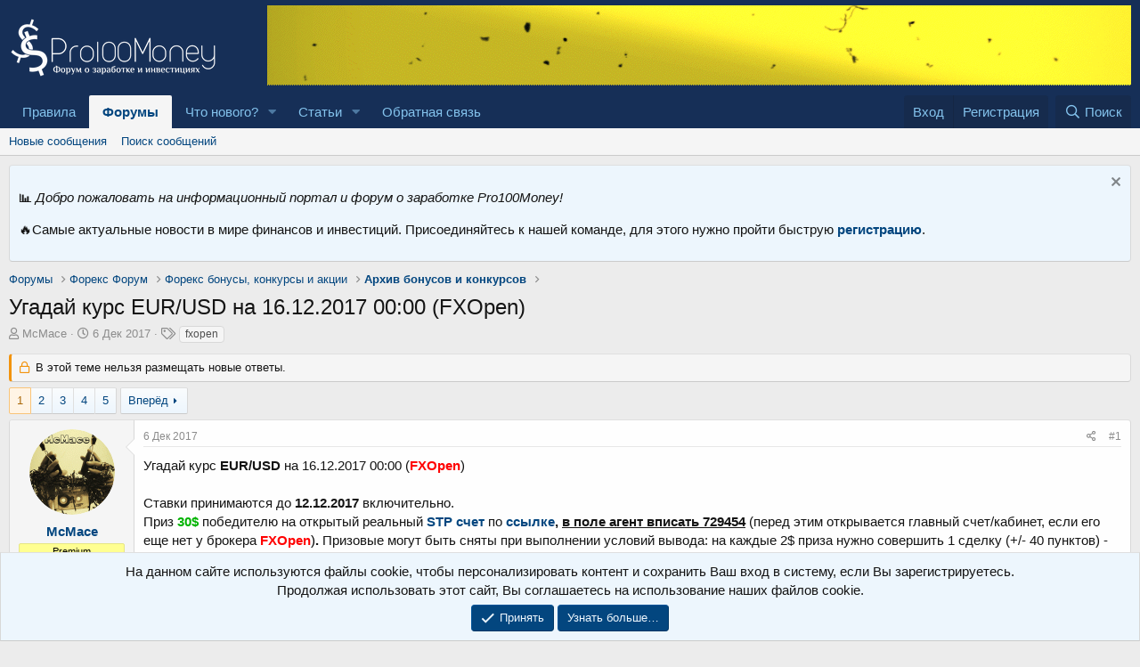

--- FILE ---
content_type: text/html; charset=utf-8
request_url: https://pro100money.com/threads/ugadaj-kurs-eur-usd-na-16-12-2017-00-00-fxopen.1801/
body_size: 23772
content:
<!DOCTYPE html>
<html id="XF" lang="ru-RU" dir="LTR"
	data-app="public"
	data-template="thread_view"
	data-container-key="node-98"
	data-content-key="thread-1801"
	data-logged-in="false"
	data-cookie-prefix="xf_"
	data-csrf="1768651407,1018bf28a7465f85467b1e44b548e869"
	class="has-no-js template-thread_view"
	 data-run-jobs="">
<head>
	
		<link rel="amphtml" href="https://pro100money.com/threads/ugadaj-kurs-eur-usd-na-16-12-2017-00-00-fxopen.1801/?amp=1">
	

	<!-- Google tag (gtag.js) -->
<script async src="https://www.googletagmanager.com/gtag/js?id=G-XR0H5ZJJVE"></script>
<script>
  window.dataLayer = window.dataLayer || [];
  function gtag(){dataLayer.push(arguments);}
  gtag('js', new Date());

  gtag('config', 'G-XR0H5ZJJVE');
</script>
	<meta charset="utf-8" />
	<meta http-equiv="X-UA-Compatible" content="IE=Edge" />
	<meta name="viewport" content="width=device-width, initial-scale=1, viewport-fit=cover">

	
	
	

	<title>Угадай курс EUR/USD на 16.12.2017 00:00 (FXOpen) : Форум о заработке в интернете</title>

	<link rel="manifest" href="/webmanifest.php">
	
		<meta name="theme-color" content="#162f57" />
	

	<meta name="apple-mobile-web-app-title" content="Форум по заработку">
	

	
		
		<meta name="description" content="Угадай курс EUR/USD на 16.12.2017 00:00 (FXOpen)

Ставки принимаются до 12.12.2017 включительно.
Приз 30$ победителю на открытый реальный STP счет по..." />
		<meta property="og:description" content="Угадай курс EUR/USD на 16.12.2017 00:00 (FXOpen)

Ставки принимаются до 12.12.2017 включительно.
Приз 30$ победителю на открытый реальный STP счет по ссылке, в поле агент вписать 729454 (перед этим открывается главный счет/кабинет, если его еще нет у брокера FXOpen). Призовые могут быть сняты..." />
		<meta property="twitter:description" content="Угадай курс EUR/USD на 16.12.2017 00:00 (FXOpen)

Ставки принимаются до 12.12.2017 включительно.
Приз 30$ победителю на открытый реальный STP счет по ссылке, в поле агент вписать 729454 (перед..." />
	
	
		<meta property="og:url" content="https://pro100money.com/threads/ugadaj-kurs-eur-usd-na-16-12-2017-00-00-fxopen.1801/" />
	
		<link rel="canonical" href="https://pro100money.com/threads/ugadaj-kurs-eur-usd-na-16-12-2017-00-00-fxopen.1801/" />
	
		<link rel="next" href="/threads/ugadaj-kurs-eur-usd-na-16-12-2017-00-00-fxopen.1801/page-2" />
	

	
		
	
	
	<meta property="og:site_name" content="Форум о заработке в интернете" />


	
	
		
	
	
	<meta property="og:type" content="website" />


	
	
		
	
	
	
		<meta property="og:title" content="Угадай курс EUR/USD на 16.12.2017 00:00 (FXOpen)" />
		<meta property="twitter:title" content="Угадай курс EUR/USD на 16.12.2017 00:00 (FXOpen)" />
	


	
	
	
	

	
	

	


	<link rel="preload" href="/styles/fonts/fa/fa-regular-400.woff2?_v=5.15.3" as="font" type="font/woff2" crossorigin="anonymous" />


	<link rel="preload" href="/styles/fonts/fa/fa-solid-900.woff2?_v=5.15.3" as="font" type="font/woff2" crossorigin="anonymous" />


<link rel="preload" href="/styles/fonts/fa/fa-brands-400.woff2?_v=5.15.3" as="font" type="font/woff2" crossorigin="anonymous" />

	
	<link rel="stylesheet" href="/css.php?css=public%3Anormalize.css%2Cpublic%3Afa.css%2Cpublic%3Acore.less%2Cpublic%3Aapp.less%2Cpublic%3Asvg_custom_copyright.less&amp;s=1&amp;l=2&amp;d=1761976342&amp;k=79e31c9889412487de56f0a1bcc586382f894dc1" />

	<link rel="stylesheet" href="/css.php?css=public%3Abb_code.less%2Cpublic%3Amessage.less%2Cpublic%3Anotices.less%2Cpublic%3Ashare_controls.less%2Cpublic%3Aextra.less&amp;s=1&amp;l=2&amp;d=1761976342&amp;k=27682ee8d024864b4f3a36e94eeee0c98cbef63e" />

	
		<script src="/js/xf/preamble.min.js?_v=5a27c449"></script>
	


	
	
	<script async src="https://www.googletagmanager.com/gtag/js?id=UA-183379128-1"></script>
	<script>
		window.dataLayer = window.dataLayer || [];
		function gtag(){dataLayer.push(arguments);}
		gtag('js', new Date());
		gtag('config', 'UA-183379128-1', {
			// 
			
			
				'anonymize_ip': true,
			
		});
	</script>


	
		
		
		<!-- Yandex.Metrika counter -->
		
			<script type="text/javascript">
				(function(m,e,t,r,i,k,a){m[i]=m[i]||function(){(m[i].a=m[i].a||[]).push(arguments)};
										 m[i].l=1*new Date();k=e.createElement(t),a=e.getElementsByTagName(t)[0],k.async=1,k.src=r,a.parentNode.insertBefore(k,a)})
				(window, document, "script", "https://mc.yandex.ru/metrika/tag.js", "ym");

				ym(51640745, "init", {
					clickmap:true,
					trackLinks:true,
					accurateTrackBounce:true,
					webvisor:true
				});
			</script>
		
		<noscript>
			<div>
				<img src="https://mc.yandex.ru/watch/51640745" style="position:absolute; left:-9999px;" alt="" />
			</div>
		</noscript>
		<!-- /Yandex.Metrika counter -->
	


</head>
<body data-template="thread_view">

<div class="p-pageWrapper" id="top">





<header class="p-header" id="header">
	<div class="p-header-inner">
		<div class="p-header-content">

			<div class="p-header-logo p-header-logo--image">
				<a href="/">
					<img src="/styles/logo.png" srcset="" alt="Форум о заработке в интернете"
						width="" height="" />
				</a>
			</div>

			

	
	<center><a href="https://goodzone.live" target="_blank" rel="noopener noreferrer">
	  <img src="https://pro100money.com/banners/GoodZone.gif" alt="GoodZone – Переходи!" />
	</a>
	</center>

	
	<!-- Rating Mail.ru counter -->
	<script type="text/javascript">
	var _tmr = window._tmr || (window._tmr = []);
	_tmr.push({id: "3074122", type: "pageView", start: (new Date()).getTime()});
	(function (d, w, id) {
	  if (d.getElementById(id)) return;
	  var ts = d.createElement("script"); ts.type = "text/javascript"; ts.async = true; ts.id = id;
	  ts.src = "https://top-fwz1.mail.ru/js/code.js";
	  var f = function () {var s = d.getElementsByTagName("script")[0]; s.parentNode.insertBefore(ts, s);};
	  if (w.opera == "[object Opera]") { d.addEventListener("DOMContentLoaded", f, false); } else { f(); }
	})(document, window, "topmailru-code");
	</script><noscript><div>
	<img src="https://top-fwz1.mail.ru/counter?id=3074122;js=na" style="border:0;position:absolute;left:-9999px;" alt="Top.Mail.Ru" />
	</div></noscript>
	<!-- //Rating Mail.ru counter -->


		</div>
	</div>
</header>





	<div class="p-navSticky p-navSticky--primary" data-xf-init="sticky-header">
		
	<nav class="p-nav">
		<div class="p-nav-inner">
			<button type="button" class="button--plain p-nav-menuTrigger button" data-xf-click="off-canvas" data-menu=".js-headerOffCanvasMenu" tabindex="0" aria-label="Меню"><span class="button-text">
				<i aria-hidden="true"></i>
			</span></button>

			<div class="p-nav-smallLogo">
				<a href="/">
					<img src="/styles/logo.png" srcset="" alt="Форум о заработке в интернете"
						width="" height="" />
				</a>
			</div>

			<div class="p-nav-scroller hScroller" data-xf-init="h-scroller" data-auto-scroll=".p-navEl.is-selected">
				<div class="hScroller-scroll">
					<ul class="p-nav-list js-offCanvasNavSource">
					
						<li>
							
	<div class="p-navEl " >
		

			
	
	<a href="/pages/rules/"
		class="p-navEl-link "
		
		data-xf-key="1"
		data-nav-id="rules">Правила</a>


			

		
		
	</div>

						</li>
					
						<li>
							
	<div class="p-navEl is-selected" data-has-children="true">
		

			
	
	<a href="/"
		class="p-navEl-link p-navEl-link--splitMenu "
		
		
		data-nav-id="forums">Форумы</a>


			<a data-xf-key="2"
				data-xf-click="menu"
				data-menu-pos-ref="< .p-navEl"
				class="p-navEl-splitTrigger"
				role="button"
				tabindex="0"
				aria-label="Toggle expanded"
				aria-expanded="false"
				aria-haspopup="true"></a>

		
		
			<div class="menu menu--structural" data-menu="menu" aria-hidden="true">
				<div class="menu-content">
					
						
	
	
	<a href="/whats-new/posts/"
		class="menu-linkRow u-indentDepth0 js-offCanvasCopy "
		
		
		data-nav-id="newPosts">Новые сообщения</a>

	

					
						
	
	
	<a href="/search/?type=post"
		class="menu-linkRow u-indentDepth0 js-offCanvasCopy "
		
		
		data-nav-id="searchForums">Поиск сообщений</a>

	

					
				</div>
			</div>
		
	</div>

						</li>
					
						<li>
							
	<div class="p-navEl " data-has-children="true">
		

			
	
	<a href="/whats-new/"
		class="p-navEl-link p-navEl-link--splitMenu "
		
		
		data-nav-id="whatsNew">Что нового?</a>


			<a data-xf-key="3"
				data-xf-click="menu"
				data-menu-pos-ref="< .p-navEl"
				class="p-navEl-splitTrigger"
				role="button"
				tabindex="0"
				aria-label="Toggle expanded"
				aria-expanded="false"
				aria-haspopup="true"></a>

		
		
			<div class="menu menu--structural" data-menu="menu" aria-hidden="true">
				<div class="menu-content">
					
						
	
	
	<a href="/whats-new/posts/"
		class="menu-linkRow u-indentDepth0 js-offCanvasCopy "
		 rel="nofollow"
		
		data-nav-id="whatsNewPosts">Новые сообщения</a>

	

					
						
	
	
	<a href="/whats-new/ams-articles/"
		class="menu-linkRow u-indentDepth0 js-offCanvasCopy "
		 rel="nofollow"
		
		data-nav-id="xaAmsWhatsNewNewArticles">Новые статьи</a>

	

					
						
	
	
	<a href="/whats-new/ams-comments/"
		class="menu-linkRow u-indentDepth0 js-offCanvasCopy "
		 rel="nofollow"
		
		data-nav-id="xaAmsWhatsNewArticleComments">Новые комментарии статьи</a>

	

					
						
	
	
	<a href="/whats-new/latest-activity"
		class="menu-linkRow u-indentDepth0 js-offCanvasCopy "
		 rel="nofollow"
		
		data-nav-id="latestActivity">Последняя активность</a>

	

					
				</div>
			</div>
		
	</div>

						</li>
					
						<li>
							
	<div class="p-navEl " data-has-children="true">
		

			
	
	<a href="/ams/"
		class="p-navEl-link p-navEl-link--splitMenu "
		
		
		data-nav-id="xa_ams">Статьи</a>


			<a data-xf-key="4"
				data-xf-click="menu"
				data-menu-pos-ref="< .p-navEl"
				class="p-navEl-splitTrigger"
				role="button"
				tabindex="0"
				aria-label="Toggle expanded"
				aria-expanded="false"
				aria-haspopup="true"></a>

		
		
			<div class="menu menu--structural" data-menu="menu" aria-hidden="true">
				<div class="menu-content">
					
						
	
	
	<a href="/whats-new/ams-articles/"
		class="menu-linkRow u-indentDepth0 js-offCanvasCopy "
		 rel="nofollow"
		
		data-nav-id="xa_amsNewArticles">Новые статьи</a>

	

					
						
	
	
	<a href="/whats-new/ams-comments/"
		class="menu-linkRow u-indentDepth0 js-offCanvasCopy "
		 rel="nofollow"
		
		data-nav-id="xa_amsNewComments">Новые комментарии</a>

	

					
						
	
	
	<a href="/search/?type=ams_article"
		class="menu-linkRow u-indentDepth0 js-offCanvasCopy "
		
		
		data-nav-id="xa_amsSearchArticles">Поиск статей</a>

	

					
				</div>
			</div>
		
	</div>

						</li>
					
						<li>
							
	<div class="p-navEl " >
		

			
	
	<a href="/misc/contact"
		class="p-navEl-link "
		
		data-xf-key="5"
		data-nav-id="ad">Обратная связь</a>


			

		
		
	</div>

						</li>
					
					</ul>
				</div>
			</div>

			<div class="p-nav-opposite">
				<div class="p-navgroup p-account p-navgroup--guest">
					
						<a href="/login/" class="p-navgroup-link p-navgroup-link--textual p-navgroup-link--logIn"
							data-xf-click="overlay" data-follow-redirects="on">
							<span class="p-navgroup-linkText">Вход</span>
						</a>
						
							<a href="/login/register" class="p-navgroup-link p-navgroup-link--textual p-navgroup-link--register"
								data-xf-click="overlay" data-follow-redirects="on">
								<span class="p-navgroup-linkText">Регистрация</span>
							</a>
						
					
				</div>

				<div class="p-navgroup p-discovery">
					<a href="/whats-new/"
						class="p-navgroup-link p-navgroup-link--iconic p-navgroup-link--whatsnew"
						aria-label="Что нового?"
						title="Что нового?">
						<i aria-hidden="true"></i>
						<span class="p-navgroup-linkText">Что нового?</span>
					</a>

					
						<a href="/search/"
							class="p-navgroup-link p-navgroup-link--iconic p-navgroup-link--search"
							data-xf-click="menu"
							data-xf-key="/"
							aria-label="Поиск"
							aria-expanded="false"
							aria-haspopup="true"
							title="Поиск">
							<i aria-hidden="true"></i>
							<span class="p-navgroup-linkText">Поиск</span>
						</a>
						<div class="menu menu--structural menu--wide" data-menu="menu" aria-hidden="true">
							<form action="/search/search" method="post"
								class="menu-content"
								data-xf-init="quick-search">

								<h3 class="menu-header">Поиск</h3>
								
								<div class="menu-row">
									
										<div class="inputGroup inputGroup--joined">
											<input type="text" class="input" name="keywords" placeholder="Поиск…" aria-label="Поиск" data-menu-autofocus="true" />
											
			<select name="constraints" class="js-quickSearch-constraint input" aria-label="Search within">
				<option value="">Везде</option>
<option value="{&quot;search_type&quot;:&quot;post&quot;}">Темы</option>
<option value="{&quot;search_type&quot;:&quot;post&quot;,&quot;c&quot;:{&quot;nodes&quot;:[98],&quot;child_nodes&quot;:1}}">Этот форум</option>
<option value="{&quot;search_type&quot;:&quot;post&quot;,&quot;c&quot;:{&quot;thread&quot;:1801}}">Эта тема</option>

			</select>
		
										</div>
									
								</div>

								
								<div class="menu-row">
									<label class="iconic"><input type="checkbox"  name="c[title_only]" value="1" /><i aria-hidden="true"></i><span class="iconic-label">Искать только в заголовках

												
													<span tabindex="0" role="button"
														data-xf-init="tooltip" data-trigger="hover focus click" title="Также будет выполнен поиск по тегам">

														<i class="fa--xf far fa-question-circle u-muted u-smaller" aria-hidden="true"></i>
													</span></span></label>

								</div>
								
								<div class="menu-row">
									<div class="inputGroup">
										<span class="inputGroup-text" id="ctrl_search_menu_by_member">От:</span>
										<input type="text" class="input" name="c[users]" data-xf-init="auto-complete" placeholder="Пользователь" aria-labelledby="ctrl_search_menu_by_member" />
									</div>
								</div>
								<div class="menu-footer">
									<span class="menu-footer-controls">
										<button type="submit" class="button--primary button button--icon button--icon--search"><span class="button-text">Поиск</span></button>
										<a href="/search/" class="button"><span class="button-text">Расширенный поиск…</span></a>
									</span>
								</div>

								<input type="hidden" name="_xfToken" value="1768651407,1018bf28a7465f85467b1e44b548e869" />
							</form>
						</div>
					
				</div>
			</div>
		</div>
	</nav>

	</div>
	
	
		<div class="p-sectionLinks">
			<div class="p-sectionLinks-inner hScroller" data-xf-init="h-scroller">
				<div class="hScroller-scroll">
					<ul class="p-sectionLinks-list">
					
						<li>
							
	<div class="p-navEl " >
		

			
	
	<a href="/whats-new/posts/"
		class="p-navEl-link "
		
		data-xf-key="alt+1"
		data-nav-id="newPosts">Новые сообщения</a>


			

		
		
	</div>

						</li>
					
						<li>
							
	<div class="p-navEl " >
		

			
	
	<a href="/search/?type=post"
		class="p-navEl-link "
		
		data-xf-key="alt+2"
		data-nav-id="searchForums">Поиск сообщений</a>


			

		
		
	</div>

						</li>
					
					</ul>
				</div>
			</div>
		</div>
	



<div class="offCanvasMenu offCanvasMenu--nav js-headerOffCanvasMenu" data-menu="menu" aria-hidden="true" data-ocm-builder="navigation">
	<div class="offCanvasMenu-backdrop" data-menu-close="true"></div>
	<div class="offCanvasMenu-content">
		<div class="offCanvasMenu-header">
			Меню
			<a class="offCanvasMenu-closer" data-menu-close="true" role="button" tabindex="0" aria-label="Закрыть"></a>
		</div>
		
			<div class="p-offCanvasRegisterLink">
				<div class="offCanvasMenu-linkHolder">
					<a href="/login/" class="offCanvasMenu-link" data-xf-click="overlay" data-menu-close="true">
						Вход
					</a>
				</div>
				<hr class="offCanvasMenu-separator" />
				
					<div class="offCanvasMenu-linkHolder">
						<a href="/login/register" class="offCanvasMenu-link" data-xf-click="overlay" data-menu-close="true">
							Регистрация
						</a>
					</div>
					<hr class="offCanvasMenu-separator" />
				
			</div>
		
		<div class="js-offCanvasNavTarget"></div>
		<div class="offCanvasMenu-installBanner js-installPromptContainer" style="display: none;" data-xf-init="install-prompt">
			<div class="offCanvasMenu-installBanner-header">Приложение</div>
			<button type="button" class="js-installPromptButton button"><span class="button-text">Установить</span></button>
			<template class="js-installTemplateIOS">
				<div class="overlay-title">How to install the app on iOS</div>
				<div class="block-body">
					<div class="block-row">
						<p>
							Follow along with the video below to see how to install our site as a web app on your home screen.
						</p>
						<p style="text-align: center">
							<img src="/styles/default/xenforo/add_to_home.gif" width="222" height="480" />
						</p>
						<p>
							<small><strong>Примечание:</strong> This feature currently requires accessing the site using the built-in Safari browser.</small>
						</p>
					</div>
				</div>
			</template>
		</div>
	</div>
</div>

<div class="p-body">
	<div class="p-body-inner">
		<!--XF:EXTRA_OUTPUT-->

		
			
	
		
		
		

		<ul class="notices notices--block  js-notices"
			data-xf-init="notices"
			data-type="block"
			data-scroll-interval="6">

			
				
	<li class="notice js-notice notice--primary"
		data-notice-id="3"
		data-delay-duration="0"
		data-display-duration="0"
		data-auto-dismiss=""
		data-visibility="">

		
		<div class="notice-content">
			
				<a href="/account/dismiss-notice?notice_id=3" class="notice-dismiss js-noticeDismiss" data-xf-init="tooltip" title="Скрыть объявление"></a>
			
			<p>📊<em> Добро пожаловать на информационный портал и форум о заработке Pro100Money!</em></p>

<p>🔥Самые актуальные новости в мире финансов и инвестиций. Присоединяйтесь к нашей команде, для этого нужно пройти быструю&nbsp;<strong><a href="https://pro100money.com/register/" target="_blank">регистрацию</a></strong>.&nbsp;</p>
		</div>
	</li>

			
		</ul>
	

		

		

		
		
	
		<ul class="p-breadcrumbs "
			itemscope itemtype="https://schema.org/BreadcrumbList">
		
			

			
			

			
				
				
	<li itemprop="itemListElement" itemscope itemtype="https://schema.org/ListItem">
		<a href="/" itemprop="item">
			<span itemprop="name">Форумы</span>
		</a>
		<meta itemprop="position" content="1" />
	</li>

			
			
				
				
	<li itemprop="itemListElement" itemscope itemtype="https://schema.org/ListItem">
		<a href="/categories/foreks-forum.23/" itemprop="item">
			<span itemprop="name">Форекс Форум</span>
		</a>
		<meta itemprop="position" content="2" />
	</li>

			
				
				
	<li itemprop="itemListElement" itemscope itemtype="https://schema.org/ListItem">
		<a href="/forums/foreks-bonusy-konkursy-i-akcii.92/" itemprop="item">
			<span itemprop="name">Форекс бонусы, конкурсы и акции</span>
		</a>
		<meta itemprop="position" content="3" />
	</li>

			
				
				
	<li itemprop="itemListElement" itemscope itemtype="https://schema.org/ListItem">
		<a href="/forums/arxiv-bonusov-i-konkursov.98/" itemprop="item">
			<span itemprop="name">Архив бонусов и конкурсов</span>
		</a>
		<meta itemprop="position" content="4" />
	</li>

			

		
		</ul>
	

		

		
	<noscript class="js-jsWarning"><div class="blockMessage blockMessage--important blockMessage--iconic u-noJsOnly">JavaScript отключён. Чтобы полноценно использовать наш сайт, включите JavaScript в своём браузере.</div></noscript>

		
	<div class="blockMessage blockMessage--important blockMessage--iconic js-browserWarning" style="display: none">Вы используете устаревший браузер. Этот и другие сайты могут отображаться в нём некорректно.<br />Вам необходимо обновить браузер или попробовать использовать <a href="https://www.google.com/chrome/" target="_blank" rel="noopener">другой</a>.</div>


		
			<div class="p-body-header">
			
				
					<div class="p-title ">
					
						
							<h1 class="p-title-value">Угадай курс EUR/USD на 16.12.2017 00:00 (FXOpen)</h1>
						
						
					
					</div>
				

				
					<div class="p-description">
	<ul class="listInline listInline--bullet">
		<li>
			<i class="fa--xf far fa-user" aria-hidden="true" title="Автор темы"></i>
			<span class="u-srOnly">Автор темы</span>

			<a href="/members/mcmace.59/" class="username  u-concealed" dir="auto" data-user-id="59" data-xf-init="member-tooltip"><span class="username--moderator username--admin">McMace</span></a>
		</li>
		<li>
			<i class="fa--xf far fa-clock" aria-hidden="true" title="Дата начала"></i>
			<span class="u-srOnly">Дата начала</span>

			<a href="/threads/ugadaj-kurs-eur-usd-na-16-12-2017-00-00-fxopen.1801/" class="u-concealed"><time  class="u-dt" dir="auto" datetime="2017-12-06T17:39:15+0300" data-time="1512571155" data-date-string="6 Дек 2017" data-time-string="17:39" title="6 Дек 2017 в 17:39">6 Дек 2017</time></a>
		</li>
		
			<li>
				

	

	<dl class="tagList tagList--thread-1801 ">
		<dt>
			
				
		<i class="fa--xf far fa-tags" aria-hidden="true" title="Теги"></i>
		<span class="u-srOnly">Теги</span>
	
			
		</dt>
		<dd>
			<span class="js-tagList">
				
					
						<a href="/tags/fxopen/" class="tagItem tagItem--tag_fxopen" dir="auto">
							fxopen
						</a>
					
				
			</span>
		</dd>
	</dl>


			</li>
		
	</ul>
</div>
				
			
			</div>
		

		<div class="p-body-main  ">
			
			<div class="p-body-contentCol"></div>
			

			

			<div class="p-body-content">
				

	
	<script async src="https://pagead2.googlesyndication.com/pagead/js/adsbygoogle.js?client=ca-pub-5901711798920388"
	     crossorigin="anonymous"></script>


				<div class="p-body-pageContent">










	
	
	
		
	
	
	


	
	
	
		
	
	
	


	
	
		
	
	
	


	
	






    



    



    








	

	
		
	



















<div class="block block--messages" data-xf-init="" data-type="post" data-href="/inline-mod/" data-search-target="*">

	<span class="u-anchorTarget" id="posts"></span>

	
		
	
		<div class="block-outer">
			<dl class="blockStatus">
				<dt>Статус</dt>
				
					
					
						<dd class="blockStatus-message blockStatus-message--locked">
							В этой теме нельзя размещать новые ответы.
						</dd>
					
				
			</dl>
		</div>
	

	

	<div class="block-outer"><div class="block-outer-main"><nav class="pageNavWrapper pageNavWrapper--mixed ">



<div class="pageNav  pageNav--skipEnd">
	

	<ul class="pageNav-main">
		

	
		<li class="pageNav-page pageNav-page--current "><a href="/threads/ugadaj-kurs-eur-usd-na-16-12-2017-00-00-fxopen.1801/">1</a></li>
	


		

		
			

	
		<li class="pageNav-page pageNav-page--later"><a href="/threads/ugadaj-kurs-eur-usd-na-16-12-2017-00-00-fxopen.1801/page-2">2</a></li>
	

		
			

	
		<li class="pageNav-page pageNav-page--later"><a href="/threads/ugadaj-kurs-eur-usd-na-16-12-2017-00-00-fxopen.1801/page-3">3</a></li>
	

		

		
			
				

	
		<li class="pageNav-page pageNav-page--later"><a href="/threads/ugadaj-kurs-eur-usd-na-16-12-2017-00-00-fxopen.1801/page-4">4</a></li>
	

			
		

		

	
		<li class="pageNav-page "><a href="/threads/ugadaj-kurs-eur-usd-na-16-12-2017-00-00-fxopen.1801/page-5">5</a></li>
	

	</ul>

	
		<a href="/threads/ugadaj-kurs-eur-usd-na-16-12-2017-00-00-fxopen.1801/page-2" class="pageNav-jump pageNav-jump--next">Вперёд</a>
	
</div>

<div class="pageNavSimple">
	

	<a class="pageNavSimple-el pageNavSimple-el--current"
		data-xf-init="tooltip" title="Перейти к странице"
		data-xf-click="menu" role="button" tabindex="0" aria-expanded="false" aria-haspopup="true">
		1 из 5
	</a>
	

	<div class="menu menu--pageJump" data-menu="menu" aria-hidden="true">
		<div class="menu-content">
			<h4 class="menu-header">Перейти к странице</h4>
			<div class="menu-row" data-xf-init="page-jump" data-page-url="/threads/ugadaj-kurs-eur-usd-na-16-12-2017-00-00-fxopen.1801/page-%page%">
				<div class="inputGroup inputGroup--numbers">
					<div class="inputGroup inputGroup--numbers inputNumber" data-xf-init="number-box"><input type="number" pattern="\d*" class="input input--number js-numberBoxTextInput input input--numberNarrow js-pageJumpPage" value="1"  min="1" max="5" step="1" required="required" data-menu-autofocus="true" /></div>
					<span class="inputGroup-text"><button type="button" class="js-pageJumpGo button"><span class="button-text">Выполнить</span></button></span>
				</div>
			</div>
		</div>
	</div>


	
		<a href="/threads/ugadaj-kurs-eur-usd-na-16-12-2017-00-00-fxopen.1801/page-2" class="pageNavSimple-el pageNavSimple-el--next">
			Вперёд <i aria-hidden="true"></i>
		</a>
		<a href="/threads/ugadaj-kurs-eur-usd-na-16-12-2017-00-00-fxopen.1801/page-5"
			class="pageNavSimple-el pageNavSimple-el--last"
			data-xf-init="tooltip" title="Last">
			<i aria-hidden="true"></i> <span class="u-srOnly">Last</span>
		</a>
	
</div>

</nav>



</div></div>

	

	
		
	<div class="block-outer js-threadStatusField"></div>

	

	<div class="block-container lbContainer"
		data-xf-init="lightbox select-to-quote"
		data-message-selector=".js-post"
		data-lb-id="thread-1801"
		data-lb-universal="0">

		<div class="block-body js-replyNewMessageContainer">
			
				


					

					
						

	
	

	

	
	<article class="message message--post js-post js-inlineModContainer  "
		data-author="McMace"
		data-content="post-13461"
		id="js-post-13461"
		>

		

		<span class="u-anchorTarget" id="post-13461"></span>

		
			<div class="message-inner">
				
					<div class="message-cell message-cell--user">
						

	<section class="message-user"
		>

		

		<div class="message-avatar ">
			<div class="message-avatar-wrapper">
				<a href="/members/mcmace.59/" class="avatar avatar--m" data-user-id="59" data-xf-init="member-tooltip">
			<img src="/data/avatars/m/0/59.jpg?1472730281" srcset="/data/avatars/l/0/59.jpg?1472730281 2x" alt="McMace" class="avatar-u59-m" width="96" height="96" loading="lazy" /> 
		</a>
				
			</div>
		</div>
		<div class="message-userDetails">
			<h4 class="message-name"><a href="/members/mcmace.59/" class="username " dir="auto" data-user-id="59" data-xf-init="member-tooltip"><span class="username--moderator username--admin">McMace</span></a></h4>
			
			<div class="userBanner userBanner userBanner--yellow message-userBanner"><span class="userBanner-before"></span><strong>Premium</strong><span class="userBanner-after"></span></div>
		</div>
		
			
			
				<div class="message-userExtras">
				
					
					
						<dl class="pairs pairs--justified">
							<dt>Сообщения</dt>
							<dd>2.954</dd>
						</dl>
					
					
					
						<dl class="pairs pairs--justified">
							<dt>Реакции</dt>
							<dd>1.037</dd>
						</dl>
					
					
					
					
					
					
				
				</div>
			
		
		<span class="message-userArrow"></span>
	</section>

					</div>
				

				
					<div class="message-cell message-cell--main">
					
						<div class="message-main js-quickEditTarget">

							
								

	<header class="message-attribution message-attribution--split">
		<ul class="message-attribution-main listInline ">
			
			
			<li class="u-concealed">
				<a href="/threads/ugadaj-kurs-eur-usd-na-16-12-2017-00-00-fxopen.1801/post-13461" rel="nofollow">
					<time  class="u-dt" dir="auto" datetime="2017-12-06T17:39:15+0300" data-time="1512571155" data-date-string="6 Дек 2017" data-time-string="17:39" title="6 Дек 2017 в 17:39" itemprop="datePublished">6 Дек 2017</time>
				</a>
			</li>
			
		</ul>

		<ul class="message-attribution-opposite message-attribution-opposite--list ">
			
			<li>
				<a href="/threads/ugadaj-kurs-eur-usd-na-16-12-2017-00-00-fxopen.1801/post-13461"
					class="message-attribution-gadget"
					data-xf-init="share-tooltip"
					data-href="/posts/13461/share"
					aria-label="Поделиться"
					rel="nofollow">
					<i class="fa--xf far fa-share-alt" aria-hidden="true"></i>
				</a>
			</li>
			
			
				<li>
					<a href="/threads/ugadaj-kurs-eur-usd-na-16-12-2017-00-00-fxopen.1801/post-13461" rel="nofollow">
						#1
					</a>
				</li>
			
		</ul>
	</header>

							

							<div class="message-content js-messageContent">
							

								
									
	
	
	

								

								
									
	

	<div class="message-userContent lbContainer js-lbContainer "
		data-lb-id="post-13461"
		data-lb-caption-desc="McMace &middot; 6 Дек 2017 в 17:39">

		
			

	

		

		<article class="message-body js-selectToQuote">
			
				
			

			<div >
				
					<div class="bbWrapper">Угадай курс <b>EUR/USD </b>на 16.12.2017 00:00 (<b><a href="https://pro100money.com/redirect?to=aHR0cHM6Ly93d3cuZnhvcGVuLnJ1Lz9hZ2VudD1YWDQ4RlhQTlhYQzg5NTAwMTAwMDI=" target="_blank" class="link link--external" data-proxy-href="/proxy.php?link=https%3A%2F%2Fwww.fxopen.ru%2F%3Fagent%3DXX48FXPNXXC8950010002&amp;hash=d474e9104333fbb3bea4bd01bdb5f771" rel="noopener"><span style="color: #ff0000">FXOpen</span></a></b>)<br />
<br />
Ставки принимаются до <b>12.12.2017</b> включительно.<br />
Приз <b><span style="color: #00b300">30$</span></b> победителю на открытый реальный <b><a href="https://pro100money.com/redirect?to=aHR0cHM6Ly93d3cuZnhvcGVuLnJ1L3RvcmdvdnllLXNjaGV0YS9zdHAtZm9yZXgvP2FnZW50PVhYNDhGWFBOWFhDODk1MDAxMDAwMg==" target="_blank" class="link link--external" data-proxy-href="/proxy.php?link=https%3A%2F%2Fwww.fxopen.ru%2Ftorgovye-scheta%2Fstp-forex%2F%3Fagent%3DXX48FXPNXXC8950010002&amp;hash=bf2481d0cc4e105c245d517dfcdf421a" rel="noopener">STP счет</a></b> по <b><a href="https://pro100money.com/redirect?to=aHR0cHM6Ly93d3cuZnhvcGVuLnJ1L3RvcmdvdnllLXNjaGV0YS9zdHAtZm9yZXgvP2FnZW50PVhYNDhGWFBOWFhDODk1MDAxMDAwMg==" target="_blank" class="link link--external" data-proxy-href="/proxy.php?link=https%3A%2F%2Fwww.fxopen.ru%2Ftorgovye-scheta%2Fstp-forex%2F%3Fagent%3DXX48FXPNXXC8950010002&amp;hash=bf2481d0cc4e105c245d517dfcdf421a" rel="noopener">ссылке</a>, <u>в поле агент вписать 729454</u></b> (перед этим открывается главный счет/кабинет, если его еще нет у брокера <a href="https://pro100money.com/redirect?to=aHR0cHM6Ly93d3cuZnhvcGVuLnJ1Lz9hZ2VudD1YWDQ4RlhQTlhYQzg5NTAwMTAwMDI=" target="_blank" class="link link--external" data-proxy-href="/proxy.php?link=https%3A%2F%2Fwww.fxopen.ru%2F%3Fagent%3DXX48FXPNXXC8950010002&amp;hash=d474e9104333fbb3bea4bd01bdb5f771" rel="noopener"><b><span style="color: #ff0000">FXOpen</span></b></a><span style="color: #000000">)</span><b>.</b> Призовые могут быть сняты при выполнении условий вывода: на каждые 2$ приза нужно совершить 1 сделку (+/- 40 пунктов) - итого 15 сделок.<br />
<br />
<b>Ставки публикуем в этой теме:<br />
</b><br />
1. К ставке добавляйте ник на форуме.<br />
<span style="color: #0000b3">Пример (Ник - ставка)</span><br />
2. Отступы между ставками участников не должны быть меньше, чем 50 пунктов (5-ти знак).<br />
Пример: если есть ставка 1.34000, то следующий участник может выбрать ставку, которая не ближе чем 1.34050 или 1.33950)<br />
3. Ставки не должны повторяться.<br />
4. Каждый участник может оставить только одну ставку в текущем конкурсе.<br />
5. Ставки, которые не будут соответствовать условиям пунктов 1-4, не будут приняты.<br />
6. Победитель будет определяться по терминалу FXOpen 5 знак, счет <b>STP </b>(после закрытия торгов в пятницу в 23:59 по цене Bid).<br />
<br />
<b>Принятые ставки:<br />
</b><br />
xXGreenXx - 1.21000<br />
Gena_kiev - 1.1990<br />
Kassiopa - 1,18699<br />
Vadimovich - 1.18800<br />
ztv - 1.18750<br />
Alekskm27 -1.18549<br />
Lektor - 1.18459<br />
Ekaterina V - 1.18360<br />
Tanya17 - 1.18300<br />
ksm-1 - 1,18201<br />
Rick - 1.18040<br />
Malvina - 1.17950<br />
Tanya17 - 1.17850<br />
Della Street - 1.17790<br />
LeoNidLeo - 1.17654<br />
maxprofit - 1.17580<br />
AleXIr4iK - 1,17500<br />
KIrishka - 1.17370<br />
Torn - 1.17311<br />
a2204 - 1.17260<br />
viclen - 1.17210<br />
Bearish - 1.17145<br />
Fox_Malder 1,17000<br />
MsNL - 1.16875<br />
TanyaM - 1.16740<br />
Marset - 1.16400<br />
McMace - 1.16250<br />
dron322 - 1.16000<br />
art75 - 1.15732<br />
<b><br />
<u><span style="color: #b30059">не забываем про отступы в 50 (5тизнак) пунктов от ставок соседних</span></u></b><br />
<br />
не принятые ставки:<br />
-<br />
<br />
Подпишись на рассылку анонсов конкурсов трейдеров:<br />
<a href="https://pro100money.com/redirect?to=aHR0cHM6Ly9meG1haWwucnUvc3Vic2NyaWJlcy8zODY5Lw==" target="_blank" class="link link--external" data-proxy-href="/proxy.php?link=https%3A%2F%2Ffxmail.ru%2Fsubscribes%2F3869%2F&amp;hash=d2fab01a73931a3be6e6fe91326e7f2b" rel="noopener">Активные бесплатные конкурсы трейдеров (на демо счетах, на реальных, без терминала)</a> от (<b><a href="https://pro100money.com/redirect?to=aHR0cHM6Ly93d3cuZnhvcGVuLnJ1P2FnZW50PVhYNDhGWFBOWFhDODk1MDAxMDAwMg==" target="_blank" class="link link--external" data-proxy-href="/proxy.php?link=https%3A%2F%2Fwww.fxopen.ru%3Fagent%3DXX48FXPNXXC8950010002&amp;hash=b1211f42fb7143ddece7ce607428d4c7" rel="noopener"><span style="color: #ff0000">FXOpen</span></a></b>).</div>
				
			</div>

			<div class="js-selectToQuoteEnd">&nbsp;</div>
			
				
			
		</article>

		
			

	

		

		
	</div>

								

								
									
	

								

								
									
	

								

							
							</div>

							
								
	<footer class="message-footer">
		

		<div class="reactionsBar js-reactionsList is-active">
			
	
	
		<ul class="reactionSummary">
		
			<li><span class="reaction reaction--small reaction--1" data-reaction-id="1"><i aria-hidden="true"></i><img src="[data-uri]" class="reaction-sprite js-reaction" alt="Like" title="Like" /></span></li>
		
		</ul>
	


<span class="u-srOnly">Реакции:</span>
<a class="reactionsBar-link" href="/posts/13461/reactions" data-xf-click="overlay" data-cache="false" rel="nofollow"><bdi>Ekaterina V</bdi>, <bdi>Lektor</bdi>, <bdi>TanyaM</bdi> и ещё 1 человек</a>
		</div>

		<div class="js-historyTarget message-historyTarget toggleTarget" data-href="trigger-href"></div>
	</footer>

							
						</div>

					
					</div>
				
			</div>
		
	</article>

	
	

					

					

				

					

					
						

	
	

	

	
	<article class="message message--post js-post js-inlineModContainer  "
		data-author="Torn"
		data-content="post-13606"
		id="js-post-13606"
		itemscope itemtype="https://schema.org/Comment" itemid="https://pro100money.com/posts/13606/">

		
			<meta itemprop="mainEntity" itemscope itemtype="https://schema.org/DiscussionForumPosting" itemid="https://pro100money.com/threads/ugadaj-kurs-eur-usd-na-16-12-2017-00-00-fxopen.1801/" />
		

		<span class="u-anchorTarget" id="post-13606"></span>

		
			<div class="message-inner">
				
					<div class="message-cell message-cell--user">
						

	<section class="message-user"
		itemprop="author" itemscope itemtype="https://schema.org/Person" itemid="https://pro100money.com/members/torn.873/">

		
			<meta itemprop="url" content="https://pro100money.com/members/torn.873/" />
		

		<div class="message-avatar ">
			<div class="message-avatar-wrapper">
				<a href="/members/torn.873/" class="avatar avatar--m" data-user-id="873" data-xf-init="member-tooltip">
			<img src="/data/avatars/m/0/873.jpg?1519485678"  alt="Torn" class="avatar-u873-m" width="96" height="96" loading="lazy" itemprop="image" /> 
		</a>
				
			</div>
		</div>
		<div class="message-userDetails">
			<h4 class="message-name"><a href="/members/torn.873/" class="username " dir="auto" data-user-id="873" data-xf-init="member-tooltip"><span itemprop="name">Torn</span></a></h4>
			<h5 class="userTitle message-userTitle" dir="auto" itemprop="jobTitle">Интересующийся</h5>
			
		</div>
		
			
			
				<div class="message-userExtras">
				
					
					
						<dl class="pairs pairs--justified">
							<dt>Сообщения</dt>
							<dd>16</dd>
						</dl>
					
					
					
						<dl class="pairs pairs--justified">
							<dt>Реакции</dt>
							<dd>6</dd>
						</dl>
					
					
					
						<dl class="pairs pairs--justified">
							<dt>Возраст</dt>
							<dd>67</dd>
						</dl>
					
					
					
					
				
				</div>
			
		
		<span class="message-userArrow"></span>
	</section>

					</div>
				

				
					<div class="message-cell message-cell--main">
					
						<div class="message-main js-quickEditTarget">

							
								

	<header class="message-attribution message-attribution--split">
		<ul class="message-attribution-main listInline ">
			
			
			<li class="u-concealed">
				<a href="/threads/ugadaj-kurs-eur-usd-na-16-12-2017-00-00-fxopen.1801/post-13606" rel="nofollow">
					<time  class="u-dt" dir="auto" datetime="2017-12-09T12:55:10+0300" data-time="1512813310" data-date-string="9 Дек 2017" data-time-string="12:55" title="9 Дек 2017 в 12:55" itemprop="datePublished">9 Дек 2017</time>
				</a>
			</li>
			
		</ul>

		<ul class="message-attribution-opposite message-attribution-opposite--list ">
			
			<li>
				<a href="/threads/ugadaj-kurs-eur-usd-na-16-12-2017-00-00-fxopen.1801/post-13606"
					class="message-attribution-gadget"
					data-xf-init="share-tooltip"
					data-href="/posts/13606/share"
					aria-label="Поделиться"
					rel="nofollow">
					<i class="fa--xf far fa-share-alt" aria-hidden="true"></i>
				</a>
			</li>
			
			
				<li>
					<a href="/threads/ugadaj-kurs-eur-usd-na-16-12-2017-00-00-fxopen.1801/post-13606" rel="nofollow">
						#2
					</a>
				</li>
			
		</ul>
	</header>

							

							<div class="message-content js-messageContent">
							

								
									
	
	
	

								

								
									
	

	<div class="message-userContent lbContainer js-lbContainer "
		data-lb-id="post-13606"
		data-lb-caption-desc="Torn &middot; 9 Дек 2017 в 12:55">

		

		<article class="message-body js-selectToQuote">
			
				
			

			<div itemprop="text">
				
					<div class="bbWrapper">Не вижу ставок. Конкурс отменен?</div>
				
			</div>

			<div class="js-selectToQuoteEnd">&nbsp;</div>
			
				
			
		</article>

		

		
	</div>

								

								
									
	

								

								
									
	

								

							
							</div>

							
								
	<footer class="message-footer">
		

		<div class="reactionsBar js-reactionsList ">
			
		</div>

		<div class="js-historyTarget message-historyTarget toggleTarget" data-href="trigger-href"></div>
	</footer>

							
						</div>

					
					</div>
				
			</div>
		
	</article>

	
	

					

					

				

					

					
						

	
	

	

	
	<article class="message message--post js-post js-inlineModContainer  "
		data-author="McMace"
		data-content="post-13608"
		id="js-post-13608"
		itemscope itemtype="https://schema.org/Comment" itemid="https://pro100money.com/posts/13608/">

		
			<meta itemprop="mainEntity" itemscope itemtype="https://schema.org/DiscussionForumPosting" itemid="https://pro100money.com/threads/ugadaj-kurs-eur-usd-na-16-12-2017-00-00-fxopen.1801/" />
		

		<span class="u-anchorTarget" id="post-13608"></span>

		
			<div class="message-inner">
				
					<div class="message-cell message-cell--user">
						

	<section class="message-user"
		itemprop="author" itemscope itemtype="https://schema.org/Person" itemid="https://pro100money.com/members/mcmace.59/">

		
			<meta itemprop="url" content="https://pro100money.com/members/mcmace.59/" />
		

		<div class="message-avatar ">
			<div class="message-avatar-wrapper">
				<a href="/members/mcmace.59/" class="avatar avatar--m" data-user-id="59" data-xf-init="member-tooltip">
			<img src="/data/avatars/m/0/59.jpg?1472730281" srcset="/data/avatars/l/0/59.jpg?1472730281 2x" alt="McMace" class="avatar-u59-m" width="96" height="96" loading="lazy" itemprop="image" /> 
		</a>
				
			</div>
		</div>
		<div class="message-userDetails">
			<h4 class="message-name"><a href="/members/mcmace.59/" class="username " dir="auto" data-user-id="59" data-xf-init="member-tooltip"><span class="username--moderator username--admin" itemprop="name">McMace</span></a></h4>
			
			<div class="userBanner userBanner userBanner--yellow message-userBanner" itemprop="jobTitle"><span class="userBanner-before"></span><strong>Premium</strong><span class="userBanner-after"></span></div>
		</div>
		
			
			
				<div class="message-userExtras">
				
					
					
						<dl class="pairs pairs--justified">
							<dt>Сообщения</dt>
							<dd>2.954</dd>
						</dl>
					
					
					
						<dl class="pairs pairs--justified">
							<dt>Реакции</dt>
							<dd>1.037</dd>
						</dl>
					
					
					
					
					
					
				
				</div>
			
		
		<span class="message-userArrow"></span>
	</section>

					</div>
				

				
					<div class="message-cell message-cell--main">
					
						<div class="message-main js-quickEditTarget">

							
								

	<header class="message-attribution message-attribution--split">
		<ul class="message-attribution-main listInline ">
			
			
			<li class="u-concealed">
				<a href="/threads/ugadaj-kurs-eur-usd-na-16-12-2017-00-00-fxopen.1801/post-13608" rel="nofollow">
					<time  class="u-dt" dir="auto" datetime="2017-12-09T13:15:39+0300" data-time="1512814539" data-date-string="9 Дек 2017" data-time-string="13:15" title="9 Дек 2017 в 13:15" itemprop="datePublished">9 Дек 2017</time>
				</a>
			</li>
			
		</ul>

		<ul class="message-attribution-opposite message-attribution-opposite--list ">
			
			<li>
				<a href="/threads/ugadaj-kurs-eur-usd-na-16-12-2017-00-00-fxopen.1801/post-13608"
					class="message-attribution-gadget"
					data-xf-init="share-tooltip"
					data-href="/posts/13608/share"
					aria-label="Поделиться"
					rel="nofollow">
					<i class="fa--xf far fa-share-alt" aria-hidden="true"></i>
				</a>
			</li>
			
			
				<li>
					<a href="/threads/ugadaj-kurs-eur-usd-na-16-12-2017-00-00-fxopen.1801/post-13608" rel="nofollow">
						#3
					</a>
				</li>
			
		</ul>
	</header>

							

							<div class="message-content js-messageContent">
							

								
									
	
	
	

								

								
									
	

	<div class="message-userContent lbContainer js-lbContainer "
		data-lb-id="post-13608"
		data-lb-caption-desc="McMace &middot; 9 Дек 2017 в 13:15">

		

		<article class="message-body js-selectToQuote">
			
				
			

			<div itemprop="text">
				
					<div class="bbWrapper"><blockquote data-attributes="member: 873" data-quote="Torn" data-source="post: 13606"
	class="bbCodeBlock bbCodeBlock--expandable bbCodeBlock--quote js-expandWatch">
	
		<div class="bbCodeBlock-title">
			
				<a href="/goto/post?id=13606"
					class="bbCodeBlock-sourceJump"
					rel="nofollow"
					data-xf-click="attribution"
					data-content-selector="#post-13606">Torn написал(а):</a>
			
		</div>
	
	<div class="bbCodeBlock-content">
		
		<div class="bbCodeBlock-expandContent js-expandContent ">
			Не вижу ставок. Конкурс отменен?
		</div>
		<div class="bbCodeBlock-expandLink js-expandLink"><a role="button" tabindex="0">Нажмите для раскрытия...</a></div>
	</div>
</blockquote>Да нет, ставки делают ближе к той дате, на которую нужно угадать курс. Можете начинать <img src="https://pro100money.com/styles/default/xenforo/smilies/emojione/smile.png"  class="smilie" loading="lazy" alt=":)" title="Улыбка    :)" data-shortname=":)" /></div>
				
			</div>

			<div class="js-selectToQuoteEnd">&nbsp;</div>
			
				
			
		</article>

		

		
	</div>

								

								
									
	

								

								
									
	

								

							
							</div>

							
								
	<footer class="message-footer">
		

		<div class="reactionsBar js-reactionsList is-active">
			
	
	
		<ul class="reactionSummary">
		
			<li><span class="reaction reaction--small reaction--1" data-reaction-id="1"><i aria-hidden="true"></i><img src="[data-uri]" class="reaction-sprite js-reaction" alt="Like" title="Like" /></span></li>
		
		</ul>
	


<span class="u-srOnly">Реакции:</span>
<a class="reactionsBar-link" href="/posts/13608/reactions" data-xf-click="overlay" data-cache="false" rel="nofollow"><bdi>Lektor</bdi></a>
		</div>

		<div class="js-historyTarget message-historyTarget toggleTarget" data-href="trigger-href"></div>
	</footer>

							
						</div>

					
					</div>
				
			</div>
		
	</article>

	
	

					

					

				

					

					
						

	
	

	

	
	<article class="message message--post js-post js-inlineModContainer  "
		data-author="Torn"
		data-content="post-13627"
		id="js-post-13627"
		itemscope itemtype="https://schema.org/Comment" itemid="https://pro100money.com/posts/13627/">

		
			<meta itemprop="mainEntity" itemscope itemtype="https://schema.org/DiscussionForumPosting" itemid="https://pro100money.com/threads/ugadaj-kurs-eur-usd-na-16-12-2017-00-00-fxopen.1801/" />
		

		<span class="u-anchorTarget" id="post-13627"></span>

		
			<div class="message-inner">
				
					<div class="message-cell message-cell--user">
						

	<section class="message-user"
		itemprop="author" itemscope itemtype="https://schema.org/Person" itemid="https://pro100money.com/members/torn.873/">

		
			<meta itemprop="url" content="https://pro100money.com/members/torn.873/" />
		

		<div class="message-avatar ">
			<div class="message-avatar-wrapper">
				<a href="/members/torn.873/" class="avatar avatar--m" data-user-id="873" data-xf-init="member-tooltip">
			<img src="/data/avatars/m/0/873.jpg?1519485678"  alt="Torn" class="avatar-u873-m" width="96" height="96" loading="lazy" itemprop="image" /> 
		</a>
				
			</div>
		</div>
		<div class="message-userDetails">
			<h4 class="message-name"><a href="/members/torn.873/" class="username " dir="auto" data-user-id="873" data-xf-init="member-tooltip"><span itemprop="name">Torn</span></a></h4>
			<h5 class="userTitle message-userTitle" dir="auto" itemprop="jobTitle">Интересующийся</h5>
			
		</div>
		
			
			
				<div class="message-userExtras">
				
					
					
						<dl class="pairs pairs--justified">
							<dt>Сообщения</dt>
							<dd>16</dd>
						</dl>
					
					
					
						<dl class="pairs pairs--justified">
							<dt>Реакции</dt>
							<dd>6</dd>
						</dl>
					
					
					
						<dl class="pairs pairs--justified">
							<dt>Возраст</dt>
							<dd>67</dd>
						</dl>
					
					
					
					
				
				</div>
			
		
		<span class="message-userArrow"></span>
	</section>

					</div>
				

				
					<div class="message-cell message-cell--main">
					
						<div class="message-main js-quickEditTarget">

							
								

	<header class="message-attribution message-attribution--split">
		<ul class="message-attribution-main listInline ">
			
			
			<li class="u-concealed">
				<a href="/threads/ugadaj-kurs-eur-usd-na-16-12-2017-00-00-fxopen.1801/post-13627" rel="nofollow">
					<time  class="u-dt" dir="auto" datetime="2017-12-09T19:10:57+0300" data-time="1512835857" data-date-string="9 Дек 2017" data-time-string="19:10" title="9 Дек 2017 в 19:10" itemprop="datePublished">9 Дек 2017</time>
				</a>
			</li>
			
		</ul>

		<ul class="message-attribution-opposite message-attribution-opposite--list ">
			
			<li>
				<a href="/threads/ugadaj-kurs-eur-usd-na-16-12-2017-00-00-fxopen.1801/post-13627"
					class="message-attribution-gadget"
					data-xf-init="share-tooltip"
					data-href="/posts/13627/share"
					aria-label="Поделиться"
					rel="nofollow">
					<i class="fa--xf far fa-share-alt" aria-hidden="true"></i>
				</a>
			</li>
			
			
				<li>
					<a href="/threads/ugadaj-kurs-eur-usd-na-16-12-2017-00-00-fxopen.1801/post-13627" rel="nofollow">
						#4
					</a>
				</li>
			
		</ul>
	</header>

							

							<div class="message-content js-messageContent">
							

								
									
	
	
	

								

								
									
	

	<div class="message-userContent lbContainer js-lbContainer "
		data-lb-id="post-13627"
		data-lb-caption-desc="Torn &middot; 9 Дек 2017 в 19:10">

		

		<article class="message-body js-selectToQuote">
			
				
			

			<div itemprop="text">
				
					<div class="bbWrapper">Torn - 1.17311</div>
				
			</div>

			<div class="js-selectToQuoteEnd">&nbsp;</div>
			
				
			
		</article>

		

		
	</div>

								

								
									
	

								

								
									
	

								

							
							</div>

							
								
	<footer class="message-footer">
		

		<div class="reactionsBar js-reactionsList is-active">
			
	
	
		<ul class="reactionSummary">
		
			<li><span class="reaction reaction--small reaction--1" data-reaction-id="1"><i aria-hidden="true"></i><img src="[data-uri]" class="reaction-sprite js-reaction" alt="Like" title="Like" /></span></li>
		
		</ul>
	


<span class="u-srOnly">Реакции:</span>
<a class="reactionsBar-link" href="/posts/13627/reactions" data-xf-click="overlay" data-cache="false" rel="nofollow"><bdi>McMace</bdi></a>
		</div>

		<div class="js-historyTarget message-historyTarget toggleTarget" data-href="trigger-href"></div>
	</footer>

							
						</div>

					
					</div>
				
			</div>
		
	</article>

	
	

					

					

				

					

					
						

	
	

	

	
	<article class="message message--post js-post js-inlineModContainer  "
		data-author="Ekaterina V"
		data-content="post-13783"
		id="js-post-13783"
		itemscope itemtype="https://schema.org/Comment" itemid="https://pro100money.com/posts/13783/">

		
			<meta itemprop="mainEntity" itemscope itemtype="https://schema.org/DiscussionForumPosting" itemid="https://pro100money.com/threads/ugadaj-kurs-eur-usd-na-16-12-2017-00-00-fxopen.1801/" />
		

		<span class="u-anchorTarget" id="post-13783"></span>

		
			<div class="message-inner">
				
					<div class="message-cell message-cell--user">
						

	<section class="message-user"
		itemprop="author" itemscope itemtype="https://schema.org/Person" itemid="https://pro100money.com/members/ekaterina-v.157/">

		
			<meta itemprop="url" content="https://pro100money.com/members/ekaterina-v.157/" />
		

		<div class="message-avatar ">
			<div class="message-avatar-wrapper">
				<a href="/members/ekaterina-v.157/" class="avatar avatar--m avatar--default avatar--default--dynamic" data-user-id="157" data-xf-init="member-tooltip" style="background-color: #7a1f5c; color: #db70b8">
			<span class="avatar-u157-m" role="img" aria-label="Ekaterina V">E</span> 
		</a>
				
			</div>
		</div>
		<div class="message-userDetails">
			<h4 class="message-name"><a href="/members/ekaterina-v.157/" class="username " dir="auto" data-user-id="157" data-xf-init="member-tooltip"><span itemprop="name">Ekaterina V</span></a></h4>
			<h5 class="userTitle message-userTitle" dir="auto" itemprop="jobTitle">Интересующийся</h5>
			
		</div>
		
			
			
				<div class="message-userExtras">
				
					
					
						<dl class="pairs pairs--justified">
							<dt>Сообщения</dt>
							<dd>82</dd>
						</dl>
					
					
					
						<dl class="pairs pairs--justified">
							<dt>Реакции</dt>
							<dd>36</dd>
						</dl>
					
					
					
						<dl class="pairs pairs--justified">
							<dt>Возраст</dt>
							<dd>43</dd>
						</dl>
					
					
					
					
				
				</div>
			
		
		<span class="message-userArrow"></span>
	</section>

					</div>
				

				
					<div class="message-cell message-cell--main">
					
						<div class="message-main js-quickEditTarget">

							
								

	<header class="message-attribution message-attribution--split">
		<ul class="message-attribution-main listInline ">
			
			
			<li class="u-concealed">
				<a href="/threads/ugadaj-kurs-eur-usd-na-16-12-2017-00-00-fxopen.1801/post-13783" rel="nofollow">
					<time  class="u-dt" dir="auto" datetime="2017-12-10T10:45:49+0300" data-time="1512891949" data-date-string="10 Дек 2017" data-time-string="10:45" title="10 Дек 2017 в 10:45" itemprop="datePublished">10 Дек 2017</time>
				</a>
			</li>
			
		</ul>

		<ul class="message-attribution-opposite message-attribution-opposite--list ">
			
			<li>
				<a href="/threads/ugadaj-kurs-eur-usd-na-16-12-2017-00-00-fxopen.1801/post-13783"
					class="message-attribution-gadget"
					data-xf-init="share-tooltip"
					data-href="/posts/13783/share"
					aria-label="Поделиться"
					rel="nofollow">
					<i class="fa--xf far fa-share-alt" aria-hidden="true"></i>
				</a>
			</li>
			
			
				<li>
					<a href="/threads/ugadaj-kurs-eur-usd-na-16-12-2017-00-00-fxopen.1801/post-13783" rel="nofollow">
						#5
					</a>
				</li>
			
		</ul>
	</header>

							

							<div class="message-content js-messageContent">
							

								
									
	
	
	

								

								
									
	

	<div class="message-userContent lbContainer js-lbContainer "
		data-lb-id="post-13783"
		data-lb-caption-desc="Ekaterina V &middot; 10 Дек 2017 в 10:45">

		

		<article class="message-body js-selectToQuote">
			
				
			

			<div itemprop="text">
				
					<div class="bbWrapper">Ekaterina V - 1.18360</div>
				
			</div>

			<div class="js-selectToQuoteEnd">&nbsp;</div>
			
				
			
		</article>

		

		
	</div>

								

								
									
	

								

								
									
	

								

							
							</div>

							
								
	<footer class="message-footer">
		

		<div class="reactionsBar js-reactionsList ">
			
		</div>

		<div class="js-historyTarget message-historyTarget toggleTarget" data-href="trigger-href"></div>
	</footer>

							
						</div>

					
					</div>
				
			</div>
		
	</article>

	
	

					

					

				

					

					
						

	
	

	

	
	<article class="message message--post js-post js-inlineModContainer  "
		data-author="Marset"
		data-content="post-13788"
		id="js-post-13788"
		itemscope itemtype="https://schema.org/Comment" itemid="https://pro100money.com/posts/13788/">

		
			<meta itemprop="mainEntity" itemscope itemtype="https://schema.org/DiscussionForumPosting" itemid="https://pro100money.com/threads/ugadaj-kurs-eur-usd-na-16-12-2017-00-00-fxopen.1801/" />
		

		<span class="u-anchorTarget" id="post-13788"></span>

		
			<div class="message-inner">
				
					<div class="message-cell message-cell--user">
						

	<section class="message-user"
		itemprop="author" itemscope itemtype="https://schema.org/Person" itemid="https://pro100money.com/members/marset.156/">

		
			<meta itemprop="url" content="https://pro100money.com/members/marset.156/" />
		

		<div class="message-avatar ">
			<div class="message-avatar-wrapper">
				<a href="/members/marset.156/" class="avatar avatar--m" data-user-id="156" data-xf-init="member-tooltip">
			<img src="/data/avatars/m/0/156.jpg?1478186475" srcset="/data/avatars/l/0/156.jpg?1478186475 2x" alt="Marset" class="avatar-u156-m" width="96" height="96" loading="lazy" itemprop="image" /> 
		</a>
				
			</div>
		</div>
		<div class="message-userDetails">
			<h4 class="message-name"><a href="/members/marset.156/" class="username " dir="auto" data-user-id="156" data-xf-init="member-tooltip"><span itemprop="name">Marset</span></a></h4>
			<h5 class="userTitle message-userTitle" dir="auto" itemprop="jobTitle">Интересующийся</h5>
			
		</div>
		
			
			
				<div class="message-userExtras">
				
					
					
						<dl class="pairs pairs--justified">
							<dt>Сообщения</dt>
							<dd>67</dd>
						</dl>
					
					
					
						<dl class="pairs pairs--justified">
							<dt>Реакции</dt>
							<dd>22</dd>
						</dl>
					
					
					
						<dl class="pairs pairs--justified">
							<dt>Возраст</dt>
							<dd>41</dd>
						</dl>
					
					
					
					
				
				</div>
			
		
		<span class="message-userArrow"></span>
	</section>

					</div>
				

				
					<div class="message-cell message-cell--main">
					
						<div class="message-main js-quickEditTarget">

							
								

	<header class="message-attribution message-attribution--split">
		<ul class="message-attribution-main listInline ">
			
			
			<li class="u-concealed">
				<a href="/threads/ugadaj-kurs-eur-usd-na-16-12-2017-00-00-fxopen.1801/post-13788" rel="nofollow">
					<time  class="u-dt" dir="auto" datetime="2017-12-10T11:54:27+0300" data-time="1512896067" data-date-string="10 Дек 2017" data-time-string="11:54" title="10 Дек 2017 в 11:54" itemprop="datePublished">10 Дек 2017</time>
				</a>
			</li>
			
		</ul>

		<ul class="message-attribution-opposite message-attribution-opposite--list ">
			
			<li>
				<a href="/threads/ugadaj-kurs-eur-usd-na-16-12-2017-00-00-fxopen.1801/post-13788"
					class="message-attribution-gadget"
					data-xf-init="share-tooltip"
					data-href="/posts/13788/share"
					aria-label="Поделиться"
					rel="nofollow">
					<i class="fa--xf far fa-share-alt" aria-hidden="true"></i>
				</a>
			</li>
			
			
				<li>
					<a href="/threads/ugadaj-kurs-eur-usd-na-16-12-2017-00-00-fxopen.1801/post-13788" rel="nofollow">
						#6
					</a>
				</li>
			
		</ul>
	</header>

							

							<div class="message-content js-messageContent">
							

								
									
	
	
	

								

								
									
	

	<div class="message-userContent lbContainer js-lbContainer "
		data-lb-id="post-13788"
		data-lb-caption-desc="Marset &middot; 10 Дек 2017 в 11:54">

		

		<article class="message-body js-selectToQuote">
			
				
			

			<div itemprop="text">
				
					<div class="bbWrapper">Marset - 1.1640</div>
				
			</div>

			<div class="js-selectToQuoteEnd">&nbsp;</div>
			
				
			
		</article>

		

		
	</div>

								

								
									
	

								

								
									
	

								

							
							</div>

							
								
	<footer class="message-footer">
		

		<div class="reactionsBar js-reactionsList ">
			
		</div>

		<div class="js-historyTarget message-historyTarget toggleTarget" data-href="trigger-href"></div>
	</footer>

							
						</div>

					
					</div>
				
			</div>
		
	</article>

	
	

					

					

				

					

					
						

	
	

	

	
	<article class="message message--post js-post js-inlineModContainer  "
		data-author="McMace"
		data-content="post-13819"
		id="js-post-13819"
		itemscope itemtype="https://schema.org/Comment" itemid="https://pro100money.com/posts/13819/">

		
			<meta itemprop="mainEntity" itemscope itemtype="https://schema.org/DiscussionForumPosting" itemid="https://pro100money.com/threads/ugadaj-kurs-eur-usd-na-16-12-2017-00-00-fxopen.1801/" />
		

		<span class="u-anchorTarget" id="post-13819"></span>

		
			<div class="message-inner">
				
					<div class="message-cell message-cell--user">
						

	<section class="message-user"
		itemprop="author" itemscope itemtype="https://schema.org/Person" itemid="https://pro100money.com/members/mcmace.59/">

		
			<meta itemprop="url" content="https://pro100money.com/members/mcmace.59/" />
		

		<div class="message-avatar ">
			<div class="message-avatar-wrapper">
				<a href="/members/mcmace.59/" class="avatar avatar--m" data-user-id="59" data-xf-init="member-tooltip">
			<img src="/data/avatars/m/0/59.jpg?1472730281" srcset="/data/avatars/l/0/59.jpg?1472730281 2x" alt="McMace" class="avatar-u59-m" width="96" height="96" loading="lazy" itemprop="image" /> 
		</a>
				
			</div>
		</div>
		<div class="message-userDetails">
			<h4 class="message-name"><a href="/members/mcmace.59/" class="username " dir="auto" data-user-id="59" data-xf-init="member-tooltip"><span class="username--moderator username--admin" itemprop="name">McMace</span></a></h4>
			
			<div class="userBanner userBanner userBanner--yellow message-userBanner" itemprop="jobTitle"><span class="userBanner-before"></span><strong>Premium</strong><span class="userBanner-after"></span></div>
		</div>
		
			
			
				<div class="message-userExtras">
				
					
					
						<dl class="pairs pairs--justified">
							<dt>Сообщения</dt>
							<dd>2.954</dd>
						</dl>
					
					
					
						<dl class="pairs pairs--justified">
							<dt>Реакции</dt>
							<dd>1.037</dd>
						</dl>
					
					
					
					
					
					
				
				</div>
			
		
		<span class="message-userArrow"></span>
	</section>

					</div>
				

				
					<div class="message-cell message-cell--main">
					
						<div class="message-main js-quickEditTarget">

							
								

	<header class="message-attribution message-attribution--split">
		<ul class="message-attribution-main listInline ">
			
			
			<li class="u-concealed">
				<a href="/threads/ugadaj-kurs-eur-usd-na-16-12-2017-00-00-fxopen.1801/post-13819" rel="nofollow">
					<time  class="u-dt" dir="auto" datetime="2017-12-10T20:46:42+0300" data-time="1512928002" data-date-string="10 Дек 2017" data-time-string="20:46" title="10 Дек 2017 в 20:46" itemprop="datePublished">10 Дек 2017</time>
				</a>
			</li>
			
		</ul>

		<ul class="message-attribution-opposite message-attribution-opposite--list ">
			
			<li>
				<a href="/threads/ugadaj-kurs-eur-usd-na-16-12-2017-00-00-fxopen.1801/post-13819"
					class="message-attribution-gadget"
					data-xf-init="share-tooltip"
					data-href="/posts/13819/share"
					aria-label="Поделиться"
					rel="nofollow">
					<i class="fa--xf far fa-share-alt" aria-hidden="true"></i>
				</a>
			</li>
			
			
				<li>
					<a href="/threads/ugadaj-kurs-eur-usd-na-16-12-2017-00-00-fxopen.1801/post-13819" rel="nofollow">
						#7
					</a>
				</li>
			
		</ul>
	</header>

							

							<div class="message-content js-messageContent">
							

								
									
	
	
	

								

								
									
	

	<div class="message-userContent lbContainer js-lbContainer "
		data-lb-id="post-13819"
		data-lb-caption-desc="McMace &middot; 10 Дек 2017 в 20:46">

		

		<article class="message-body js-selectToQuote">
			
				
			

			<div itemprop="text">
				
					<div class="bbWrapper">McMace - 1.16250</div>
				
			</div>

			<div class="js-selectToQuoteEnd">&nbsp;</div>
			
				
			
		</article>

		

		
	</div>

								

								
									
	

								

								
									
	

								

							
							</div>

							
								
	<footer class="message-footer">
		

		<div class="reactionsBar js-reactionsList ">
			
		</div>

		<div class="js-historyTarget message-historyTarget toggleTarget" data-href="trigger-href"></div>
	</footer>

							
						</div>

					
					</div>
				
			</div>
		
	</article>

	
	

					

					

				

					

					
						

	
	

	

	
	<article class="message message--post js-post js-inlineModContainer  "
		data-author="Lektor"
		data-content="post-13833"
		id="js-post-13833"
		itemscope itemtype="https://schema.org/Comment" itemid="https://pro100money.com/posts/13833/">

		
			<meta itemprop="mainEntity" itemscope itemtype="https://schema.org/DiscussionForumPosting" itemid="https://pro100money.com/threads/ugadaj-kurs-eur-usd-na-16-12-2017-00-00-fxopen.1801/" />
		

		<span class="u-anchorTarget" id="post-13833"></span>

		
			<div class="message-inner">
				
					<div class="message-cell message-cell--user">
						

	<section class="message-user"
		itemprop="author" itemscope itemtype="https://schema.org/Person" itemid="https://pro100money.com/members/lektor.168/">

		
			<meta itemprop="url" content="https://pro100money.com/members/lektor.168/" />
		

		<div class="message-avatar ">
			<div class="message-avatar-wrapper">
				<a href="/members/lektor.168/" class="avatar avatar--m" data-user-id="168" data-xf-init="member-tooltip">
			<img src="/data/avatars/m/0/168.jpg?1484174281"  alt="Lektor" class="avatar-u168-m" width="96" height="96" loading="lazy" itemprop="image" /> 
		</a>
				
			</div>
		</div>
		<div class="message-userDetails">
			<h4 class="message-name"><a href="/members/lektor.168/" class="username " dir="auto" data-user-id="168" data-xf-init="member-tooltip"><span itemprop="name">Lektor</span></a></h4>
			<h5 class="userTitle message-userTitle" dir="auto" itemprop="jobTitle">Трейдер</h5>
			
		</div>
		
			
			
				<div class="message-userExtras">
				
					
					
						<dl class="pairs pairs--justified">
							<dt>Сообщения</dt>
							<dd>509</dd>
						</dl>
					
					
					
						<dl class="pairs pairs--justified">
							<dt>Реакции</dt>
							<dd>114</dd>
						</dl>
					
					
					
						<dl class="pairs pairs--justified">
							<dt>Возраст</dt>
							<dd>41</dd>
						</dl>
					
					
					
					
				
				</div>
			
		
		<span class="message-userArrow"></span>
	</section>

					</div>
				

				
					<div class="message-cell message-cell--main">
					
						<div class="message-main js-quickEditTarget">

							
								

	<header class="message-attribution message-attribution--split">
		<ul class="message-attribution-main listInline ">
			
			
			<li class="u-concealed">
				<a href="/threads/ugadaj-kurs-eur-usd-na-16-12-2017-00-00-fxopen.1801/post-13833" rel="nofollow">
					<time  class="u-dt" dir="auto" datetime="2017-12-11T01:23:31+0300" data-time="1512944611" data-date-string="11 Дек 2017" data-time-string="01:23" title="11 Дек 2017 в 01:23" itemprop="datePublished">11 Дек 2017</time>
				</a>
			</li>
			
		</ul>

		<ul class="message-attribution-opposite message-attribution-opposite--list ">
			
			<li>
				<a href="/threads/ugadaj-kurs-eur-usd-na-16-12-2017-00-00-fxopen.1801/post-13833"
					class="message-attribution-gadget"
					data-xf-init="share-tooltip"
					data-href="/posts/13833/share"
					aria-label="Поделиться"
					rel="nofollow">
					<i class="fa--xf far fa-share-alt" aria-hidden="true"></i>
				</a>
			</li>
			
			
				<li>
					<a href="/threads/ugadaj-kurs-eur-usd-na-16-12-2017-00-00-fxopen.1801/post-13833" rel="nofollow">
						#8
					</a>
				</li>
			
		</ul>
	</header>

							

							<div class="message-content js-messageContent">
							

								
									
	
	
	

								

								
									
	

	<div class="message-userContent lbContainer js-lbContainer "
		data-lb-id="post-13833"
		data-lb-caption-desc="Lektor &middot; 11 Дек 2017 в 01:23">

		

		<article class="message-body js-selectToQuote">
			
				
			

			<div itemprop="text">
				
					<div class="bbWrapper"><span style="font-size: 15px"><b>Lektor - </b>1.18459</span></div>
				
			</div>

			<div class="js-selectToQuoteEnd">&nbsp;</div>
			
				
			
		</article>

		

		
	</div>

								

								
									
	

								

								
									
	

								

							
							</div>

							
								
	<footer class="message-footer">
		

		<div class="reactionsBar js-reactionsList ">
			
		</div>

		<div class="js-historyTarget message-historyTarget toggleTarget" data-href="trigger-href"></div>
	</footer>

							
						</div>

					
					</div>
				
			</div>
		
	</article>

	
	

					

					

				

					

					
						

	
	

	

	
	<article class="message message--post js-post js-inlineModContainer  "
		data-author="Tanya17"
		data-content="post-13892"
		id="js-post-13892"
		itemscope itemtype="https://schema.org/Comment" itemid="https://pro100money.com/posts/13892/">

		
			<meta itemprop="mainEntity" itemscope itemtype="https://schema.org/DiscussionForumPosting" itemid="https://pro100money.com/threads/ugadaj-kurs-eur-usd-na-16-12-2017-00-00-fxopen.1801/" />
		

		<span class="u-anchorTarget" id="post-13892"></span>

		
			<div class="message-inner">
				
					<div class="message-cell message-cell--user">
						

	<section class="message-user"
		itemprop="author" itemscope itemtype="https://schema.org/Person" itemid="https://pro100money.com/members/tanya17.866/">

		
			<meta itemprop="url" content="https://pro100money.com/members/tanya17.866/" />
		

		<div class="message-avatar ">
			<div class="message-avatar-wrapper">
				<a href="/members/tanya17.866/" class="avatar avatar--m avatar--default avatar--default--dynamic" data-user-id="866" data-xf-init="member-tooltip" style="background-color: #cc6633; color: #3d1f0f">
			<span class="avatar-u866-m" role="img" aria-label="Tanya17">T</span> 
		</a>
				
			</div>
		</div>
		<div class="message-userDetails">
			<h4 class="message-name"><a href="/members/tanya17.866/" class="username " dir="auto" data-user-id="866" data-xf-init="member-tooltip"><span itemprop="name">Tanya17</span></a></h4>
			<h5 class="userTitle message-userTitle" dir="auto" itemprop="jobTitle">Интересующийся</h5>
			
		</div>
		
			
			
				<div class="message-userExtras">
				
					
					
						<dl class="pairs pairs--justified">
							<dt>Сообщения</dt>
							<dd>13</dd>
						</dl>
					
					
					
						<dl class="pairs pairs--justified">
							<dt>Реакции</dt>
							<dd>0</dd>
						</dl>
					
					
					
						<dl class="pairs pairs--justified">
							<dt>Возраст</dt>
							<dd>57</dd>
						</dl>
					
					
					
					
				
				</div>
			
		
		<span class="message-userArrow"></span>
	</section>

					</div>
				

				
					<div class="message-cell message-cell--main">
					
						<div class="message-main js-quickEditTarget">

							
								

	<header class="message-attribution message-attribution--split">
		<ul class="message-attribution-main listInline ">
			
			
			<li class="u-concealed">
				<a href="/threads/ugadaj-kurs-eur-usd-na-16-12-2017-00-00-fxopen.1801/post-13892" rel="nofollow">
					<time  class="u-dt" dir="auto" datetime="2017-12-11T14:46:58+0300" data-time="1512992818" data-date-string="11 Дек 2017" data-time-string="14:46" title="11 Дек 2017 в 14:46" itemprop="datePublished">11 Дек 2017</time>
				</a>
			</li>
			
		</ul>

		<ul class="message-attribution-opposite message-attribution-opposite--list ">
			
			<li>
				<a href="/threads/ugadaj-kurs-eur-usd-na-16-12-2017-00-00-fxopen.1801/post-13892"
					class="message-attribution-gadget"
					data-xf-init="share-tooltip"
					data-href="/posts/13892/share"
					aria-label="Поделиться"
					rel="nofollow">
					<i class="fa--xf far fa-share-alt" aria-hidden="true"></i>
				</a>
			</li>
			
			
				<li>
					<a href="/threads/ugadaj-kurs-eur-usd-na-16-12-2017-00-00-fxopen.1801/post-13892" rel="nofollow">
						#9
					</a>
				</li>
			
		</ul>
	</header>

							

							<div class="message-content js-messageContent">
							

								
									
	
	
	

								

								
									
	

	<div class="message-userContent lbContainer js-lbContainer "
		data-lb-id="post-13892"
		data-lb-caption-desc="Tanya17 &middot; 11 Дек 2017 в 14:46">

		

		<article class="message-body js-selectToQuote">
			
				
			

			<div itemprop="text">
				
					<div class="bbWrapper">Tanya17 - 1.1830</div>
				
			</div>

			<div class="js-selectToQuoteEnd">&nbsp;</div>
			
				
			
		</article>

		

		
	</div>

								

								
									
	

								

								
									
	

								

							
							</div>

							
								
	<footer class="message-footer">
		

		<div class="reactionsBar js-reactionsList ">
			
		</div>

		<div class="js-historyTarget message-historyTarget toggleTarget" data-href="trigger-href"></div>
	</footer>

							
						</div>

					
					</div>
				
			</div>
		
	</article>

	
	

					

					

				

					

					
						

	
	

	

	
	<article class="message message--post js-post js-inlineModContainer  "
		data-author="ksm-1"
		data-content="post-13900"
		id="js-post-13900"
		itemscope itemtype="https://schema.org/Comment" itemid="https://pro100money.com/posts/13900/">

		
			<meta itemprop="mainEntity" itemscope itemtype="https://schema.org/DiscussionForumPosting" itemid="https://pro100money.com/threads/ugadaj-kurs-eur-usd-na-16-12-2017-00-00-fxopen.1801/" />
		

		<span class="u-anchorTarget" id="post-13900"></span>

		
			<div class="message-inner">
				
					<div class="message-cell message-cell--user">
						

	<section class="message-user"
		itemprop="author" itemscope itemtype="https://schema.org/Person" itemid="https://pro100money.com/members/ksm-1.292/">

		
			<meta itemprop="url" content="https://pro100money.com/members/ksm-1.292/" />
		

		<div class="message-avatar ">
			<div class="message-avatar-wrapper">
				<a href="/members/ksm-1.292/" class="avatar avatar--m" data-user-id="292" data-xf-init="member-tooltip">
			<img src="/data/avatars/m/0/292.jpg?1484633546" srcset="/data/avatars/l/0/292.jpg?1484633546 2x" alt="ksm-1" class="avatar-u292-m" width="96" height="96" loading="lazy" itemprop="image" /> 
		</a>
				
			</div>
		</div>
		<div class="message-userDetails">
			<h4 class="message-name"><a href="/members/ksm-1.292/" class="username " dir="auto" data-user-id="292" data-xf-init="member-tooltip"><span itemprop="name">ksm-1</span></a></h4>
			<h5 class="userTitle message-userTitle" dir="auto" itemprop="jobTitle">Интересующийся</h5>
			
		</div>
		
			
			
				<div class="message-userExtras">
				
					
					
						<dl class="pairs pairs--justified">
							<dt>Сообщения</dt>
							<dd>90</dd>
						</dl>
					
					
					
						<dl class="pairs pairs--justified">
							<dt>Реакции</dt>
							<dd>7</dd>
						</dl>
					
					
					
					
					
					
				
				</div>
			
		
		<span class="message-userArrow"></span>
	</section>

					</div>
				

				
					<div class="message-cell message-cell--main">
					
						<div class="message-main js-quickEditTarget">

							
								

	<header class="message-attribution message-attribution--split">
		<ul class="message-attribution-main listInline ">
			
			
			<li class="u-concealed">
				<a href="/threads/ugadaj-kurs-eur-usd-na-16-12-2017-00-00-fxopen.1801/post-13900" rel="nofollow">
					<time  class="u-dt" dir="auto" datetime="2017-12-11T16:25:59+0300" data-time="1512998759" data-date-string="11 Дек 2017" data-time-string="16:25" title="11 Дек 2017 в 16:25" itemprop="datePublished">11 Дек 2017</time>
				</a>
			</li>
			
		</ul>

		<ul class="message-attribution-opposite message-attribution-opposite--list ">
			
			<li>
				<a href="/threads/ugadaj-kurs-eur-usd-na-16-12-2017-00-00-fxopen.1801/post-13900"
					class="message-attribution-gadget"
					data-xf-init="share-tooltip"
					data-href="/posts/13900/share"
					aria-label="Поделиться"
					rel="nofollow">
					<i class="fa--xf far fa-share-alt" aria-hidden="true"></i>
				</a>
			</li>
			
			
				<li>
					<a href="/threads/ugadaj-kurs-eur-usd-na-16-12-2017-00-00-fxopen.1801/post-13900" rel="nofollow">
						#10
					</a>
				</li>
			
		</ul>
	</header>

							

							<div class="message-content js-messageContent">
							

								
									
	
	
	

								

								
									
	

	<div class="message-userContent lbContainer js-lbContainer "
		data-lb-id="post-13900"
		data-lb-caption-desc="ksm-1 &middot; 11 Дек 2017 в 16:25">

		

		<article class="message-body js-selectToQuote">
			
				
			

			<div itemprop="text">
				
					<div class="bbWrapper">ksm-1 - 1,18201</div>
				
			</div>

			<div class="js-selectToQuoteEnd">&nbsp;</div>
			
				
			
		</article>

		

		
	</div>

								

								
									
	

								

								
									
	

								

							
							</div>

							
								
	<footer class="message-footer">
		

		<div class="reactionsBar js-reactionsList ">
			
		</div>

		<div class="js-historyTarget message-historyTarget toggleTarget" data-href="trigger-href"></div>
	</footer>

							
						</div>

					
					</div>
				
			</div>
		
	</article>

	
	

					

					

				
			
		</div>
	</div>

	
		<div class="block-outer block-outer--after">
			
				<div class="block-outer-main"><nav class="pageNavWrapper pageNavWrapper--mixed ">



<div class="pageNav  pageNav--skipEnd">
	

	<ul class="pageNav-main">
		

	
		<li class="pageNav-page pageNav-page--current "><a href="/threads/ugadaj-kurs-eur-usd-na-16-12-2017-00-00-fxopen.1801/">1</a></li>
	


		

		
			

	
		<li class="pageNav-page pageNav-page--later"><a href="/threads/ugadaj-kurs-eur-usd-na-16-12-2017-00-00-fxopen.1801/page-2">2</a></li>
	

		
			

	
		<li class="pageNav-page pageNav-page--later"><a href="/threads/ugadaj-kurs-eur-usd-na-16-12-2017-00-00-fxopen.1801/page-3">3</a></li>
	

		

		
			
				

	
		<li class="pageNav-page pageNav-page--later"><a href="/threads/ugadaj-kurs-eur-usd-na-16-12-2017-00-00-fxopen.1801/page-4">4</a></li>
	

			
		

		

	
		<li class="pageNav-page "><a href="/threads/ugadaj-kurs-eur-usd-na-16-12-2017-00-00-fxopen.1801/page-5">5</a></li>
	

	</ul>

	
		<a href="/threads/ugadaj-kurs-eur-usd-na-16-12-2017-00-00-fxopen.1801/page-2" class="pageNav-jump pageNav-jump--next">Вперёд</a>
	
</div>

<div class="pageNavSimple">
	

	<a class="pageNavSimple-el pageNavSimple-el--current"
		data-xf-init="tooltip" title="Перейти к странице"
		data-xf-click="menu" role="button" tabindex="0" aria-expanded="false" aria-haspopup="true">
		1 из 5
	</a>
	

	<div class="menu menu--pageJump" data-menu="menu" aria-hidden="true">
		<div class="menu-content">
			<h4 class="menu-header">Перейти к странице</h4>
			<div class="menu-row" data-xf-init="page-jump" data-page-url="/threads/ugadaj-kurs-eur-usd-na-16-12-2017-00-00-fxopen.1801/page-%page%">
				<div class="inputGroup inputGroup--numbers">
					<div class="inputGroup inputGroup--numbers inputNumber" data-xf-init="number-box"><input type="number" pattern="\d*" class="input input--number js-numberBoxTextInput input input--numberNarrow js-pageJumpPage" value="1"  min="1" max="5" step="1" required="required" data-menu-autofocus="true" /></div>
					<span class="inputGroup-text"><button type="button" class="js-pageJumpGo button"><span class="button-text">Выполнить</span></button></span>
				</div>
			</div>
		</div>
	</div>


	
		<a href="/threads/ugadaj-kurs-eur-usd-na-16-12-2017-00-00-fxopen.1801/page-2" class="pageNavSimple-el pageNavSimple-el--next">
			Вперёд <i aria-hidden="true"></i>
		</a>
		<a href="/threads/ugadaj-kurs-eur-usd-na-16-12-2017-00-00-fxopen.1801/page-5"
			class="pageNavSimple-el pageNavSimple-el--last"
			data-xf-init="tooltip" title="Last">
			<i aria-hidden="true"></i> <span class="u-srOnly">Last</span>
		</a>
	
</div>

</nav>



</div>

				
				
			
		</div>
	

	
	
		<div class="block-outer block-outer--after">
			<dl class="blockStatus">
				<dt>Статус</dt>
				
					
					
						<dd class="blockStatus-message blockStatus-message--locked">
							В этой теме нельзя размещать новые ответы.
						</dd>
					
				
			</dl>
		</div>
	

</div>



    



    



    









    



    



    




	

<div class="blockMessage blockMessage--none">
	

	
		

		<div class="shareButtons shareButtons--iconic" data-xf-init="share-buttons" data-page-url="" data-page-title="" data-page-desc="" data-page-image="">
			
				<span class="shareButtons-label">Поделиться:</span>
			

			<div class="shareButtons-buttons">
				
					
						<a class="shareButtons-button shareButtons-button--brand shareButtons-button--facebook" data-href="https://www.facebook.com/sharer.php?u={url}">
							<i aria-hidden="true"></i>
							<span>Facebook</span>
						</a>
					

					
						<a class="shareButtons-button shareButtons-button--brand shareButtons-button--twitter" data-href="https://twitter.com/intent/tweet?url={url}&amp;text={title}">
							<i aria-hidden="true"></i>
							<span>Twitter</span>
						</a>
					

					
						<a class="shareButtons-button shareButtons-button--brand shareButtons-button--reddit" data-href="https://reddit.com/submit?url={url}&amp;title={title}">
							<i aria-hidden="true"></i>
							<span>Reddit</span>
						</a>
					

					
						<a class="shareButtons-button shareButtons-button--brand shareButtons-button--pinterest" data-href="https://pinterest.com/pin/create/bookmarklet/?url={url}&amp;description={title}&amp;media={image}">
							<i aria-hidden="true"></i>
							<span>Pinterest</span>
						</a>
					

					
						<a class="shareButtons-button shareButtons-button--brand shareButtons-button--tumblr" data-href="https://www.tumblr.com/widgets/share/tool?canonicalUrl={url}&amp;title={title}">
							<i aria-hidden="true"></i>
							<span>Tumblr</span>
						</a>
					

					
						<a class="shareButtons-button shareButtons-button--brand shareButtons-button--whatsApp" data-href="https://api.whatsapp.com/send?text={title}&nbsp;{url}">
							<i aria-hidden="true"></i>
							<span>WhatsApp</span>
						</a>
					

					
						<a class="shareButtons-button shareButtons-button--email" data-href="mailto:?subject={title}&amp;body={url}">
							<i aria-hidden="true"></i>
							<span>Электронная почта</span>
						</a>
					

					
						<a class="shareButtons-button shareButtons-button--share is-hidden"
							data-xf-init="web-share"
							data-title="" data-text="" data-url=""
							data-hide=".shareButtons-button:not(.shareButtons-button--share)">

							<i aria-hidden="true"></i>
							<span>Поделиться</span>
						</a>
					

					
						<a class="shareButtons-button shareButtons-button--link is-hidden" data-clipboard="{url}">
							<i aria-hidden="true"></i>
							<span>Ссылка</span>
						</a>
					
				
			</div>
		</div>
	

</div>







</div>
				
			</div>

			
		</div>

		
		
	
		<ul class="p-breadcrumbs p-breadcrumbs--bottom"
			itemscope itemtype="https://schema.org/BreadcrumbList">
		
			

			
			

			
				
				
	<li itemprop="itemListElement" itemscope itemtype="https://schema.org/ListItem">
		<a href="/" itemprop="item">
			<span itemprop="name">Форумы</span>
		</a>
		<meta itemprop="position" content="1" />
	</li>

			
			
				
				
	<li itemprop="itemListElement" itemscope itemtype="https://schema.org/ListItem">
		<a href="/categories/foreks-forum.23/" itemprop="item">
			<span itemprop="name">Форекс Форум</span>
		</a>
		<meta itemprop="position" content="2" />
	</li>

			
				
				
	<li itemprop="itemListElement" itemscope itemtype="https://schema.org/ListItem">
		<a href="/forums/foreks-bonusy-konkursy-i-akcii.92/" itemprop="item">
			<span itemprop="name">Форекс бонусы, конкурсы и акции</span>
		</a>
		<meta itemprop="position" content="3" />
	</li>

			
				
				
	<li itemprop="itemListElement" itemscope itemtype="https://schema.org/ListItem">
		<a href="/forums/arxiv-bonusov-i-konkursov.98/" itemprop="item">
			<span itemprop="name">Архив бонусов и конкурсов</span>
		</a>
		<meta itemprop="position" content="4" />
	</li>

			

		
		</ul>
	

		
	</div>
</div>

<footer class="p-footer" id="footer">
	<div class="p-footer-inner">
<div class="svg-copyright-custom-footer">
	
</div>

		
	<div class="p-footer-row">
			
				<div class="p-footer-row-main">
					<ul class="p-footer-linkList">
					
						
						
							<li><a href="/misc/language" data-xf-click="overlay"
								data-xf-init="tooltip" title="Выбор языка" rel="nofollow">
								<i class="fa--xf far fa-globe" aria-hidden="true"></i> Russian (RU)</a></li>
						
					
					</ul>
				</div>
			
			<div class="p-footer-row-opposite">
				<ul class="p-footer-linkList">
					
						
							<li><a href="/misc/contact" data-xf-click="overlay">Обратная связь</a></li>
						
					

					
						<li><a href="/help/terms/">Условия и правила</a></li>
					

					
						<li><a href="/help/privacy-policy/">Политика конфиденциальности</a></li>
					

					
						<li><a href="/help/">Помощь</a></li>
					

					

					<li><a href="/forums/-/index.rss" target="_blank" class="p-footer-rssLink" title="RSS"><span aria-hidden="true"><i class="fa--xf far fa-rss" aria-hidden="true"></i><span class="u-srOnly">RSS</span></span></a></li>
				</ul>
			</div>
		</div>


		
			<div class="p-footer-copyright">
			
				<div class="svg-copyright-custom-footer">
	
</div>
<div class="svg-copyright">
	<div class="svg-copyright--link">
		
			
				<div class="u-concealed"><a href="https://xenforo.com" dir="ltr" target="_blank" rel="sponsored noopener"><span class="copyright">&copy; 2010-2026 XenForo Ltd</span></a></div>
			
		
		
			<div class="u-concealed" dir="ltr">&copy; 2015-2026 Форум по заработку</div>
		
		
		
		
	</div>
	
		<div class="u-concealed svg-copyright-html" dir="ltr">
			Все права защищены. Предупреждение: Публикация или дальнейшее распространение контента Pro100Money.com без ссылки на источник Pro100Money.com строго запрещено. Администрация форума не несет ответственности за содержание рекламных материалов и информационных статей, комментариев и записей пользователей, которые размещены на страницах форума. Мысли авторов публикаций, размещенные на страницах форума, могут не совпадать с мнением и позицией Администрации. Администрация может, но не обязана осуществлять проверку информации предоставляемой Пользователем на предмет достоверности и не несет ответственности перед любыми третьими лицами за ее точность и достоверность. Администрация не несет ответственности за убытки, понесенные из-за использования информации на данном сайте или невозможностью ее использования.
		</div>
	
	
		<div class="u-concealed svg-copyright-counters" dir="ltr">
			<p>Локализация от <a href="https://xenforo.info/" target="_blank">XenForo.Info</a></p>

<!--LiveInternet counter--><a href="https://www.liveinternet.ru/click"
target="_blank"><img id="licntC3BD" width="88" height="31" style="border:0" 
title="LiveInternet: показано число просмотров за 24 часа, посетителей за 24 часа и за сегодня"
src="[data-uri]"
alt=""/></a><script>(function(d,s){d.getElementById("licntC3BD").src=
"https://counter.yadro.ru/hit?t21.6;r"+escape(d.referrer)+
((typeof(s)=="undefined")?"":";s"+s.width+"*"+s.height+"*"+
(s.colorDepth?s.colorDepth:s.pixelDepth))+";u"+escape(d.URL)+
";h"+escape(d.title.substring(0,150))+";"+Math.random()})
(document,screen)</script><!--/LiveInternet-->

<!-- Rating Mail.ru logo -->
<a href="https://top.mail.ru/jump?from=3074122">
<img src="https://top-fwz1.mail.ru/counter?id=3074122;t=295;l=1" style="border:0;" height="31" width="38" alt="Top.Mail.Ru" /></a>
<!-- //Rating Mail.ru logo -->

<!-- Stat.MegaIndex.ru Start -->
<script type="text/javascript">var mi=document.createElement('script');mi.type='text/javascript';mi.async=true;mi.src=(document.location.protocol=='https:'?'https':'http')+'://counter.megaindex.ru/core.js?t;'+escape(document.referrer)+((typeof(screen)=='undefined')?'':';'+screen.width+'*'+screen.height)+';'+escape(document.URL)+';'+document.title.substring(0,256)+';1517516';document.getElementsByTagName('head')[0].appendChild(mi);</script>
<!-- Stat.MegaIndex.ru End -->
		</div>
		
</div>
			
			</div>
		


		
	</div>
</footer>

</div> <!-- closing p-pageWrapper -->

<div class="u-bottomFixer js-bottomFixTarget">
	
	
		
	
		
		
		

		<ul class="notices notices--bottom_fixer  js-notices"
			data-xf-init="notices"
			data-type="bottom_fixer"
			data-scroll-interval="6">

			
				
	<li class="notice js-notice notice--primary notice--cookie"
		data-notice-id="-1"
		data-delay-duration="0"
		data-display-duration="0"
		data-auto-dismiss="0"
		data-visibility="">

		
		<div class="notice-content">
			
			
	<div class="u-alignCenter">
		На данном сайте используются файлы cookie, чтобы персонализировать контент и сохранить Ваш вход в систему, если Вы зарегистрируетесь.<br />
Продолжая использовать этот сайт, Вы соглашаетесь на использование наших файлов cookie.
	</div>

	<div class="u-inputSpacer u-alignCenter">
		<a href="/account/dismiss-notice" class="js-noticeDismiss button--notice button button--icon button--icon--confirm"><span class="button-text">Принять</span></a>
		<a href="/help/cookies" class="button--notice button"><span class="button-text">Узнать больше…</span></a>
	</div>

		</div>
	</li>

			
		</ul>
	

	
</div>

<div class="u-navButtons js-navButtons" data-trigger-type="up">
	<a href="javascript:" class="button--scroll button"><span class="button-text"><i class="fa--xf far fa-arrow-left" aria-hidden="true"></i><span class="u-srOnly">Назад</span></span></a>
</div>


	<div class="u-scrollButtons js-scrollButtons" data-trigger-type="up">
		<a href="#top" class="button--scroll button" data-xf-click="scroll-to"><span class="button-text"><i class="fa--xf far fa-arrow-up" aria-hidden="true"></i><span class="u-srOnly">Сверху</span></span></a>
		
	</div>



	<script src="/js/vendor/jquery/jquery-3.5.1.min.js?_v=5a27c449"></script>
	<script src="/js/vendor/vendor-compiled.js?_v=5a27c449"></script>
	<script src="/js/xf/core-compiled.js?_v=5a27c449"></script>
	<script src="/js/xf/notice.min.js?_v=5a27c449"></script>

	<script>
		jQuery.extend(true, XF.config, {
			// 
			userId: 0,
			enablePush: false,
			pushAppServerKey: '',
			url: {
				fullBase: 'https://pro100money.com/',
				basePath: '/',
				css: '/css.php?css=__SENTINEL__&s=1&l=2&d=1761976342',
				keepAlive: '/login/keep-alive'
			},
			cookie: {
				path: '/',
				domain: '',
				prefix: 'xf_',
				secure: true,
				consentMode: 'simple',
				consented: ["optional","_third_party"]
			},
			cacheKey: '2069d070e9f745eb74144effdde6679c',
			csrf: '1768651407,1018bf28a7465f85467b1e44b548e869',
			js: {"\/js\/xf\/notice.min.js?_v=5a27c449":true},
			css: {"public:bb_code.less":true,"public:message.less":true,"public:notices.less":true,"public:share_controls.less":true,"public:extra.less":true},
			time: {
				now: 1768651407,
				today: 1768597200,
				todayDow: 6,
				tomorrow: 1768683600,
				yesterday: 1768510800,
				week: 1768078800
			},
			borderSizeFeature: '3px',
			fontAwesomeWeight: 'r',
			enableRtnProtect: true,
			
			enableFormSubmitSticky: true,
			uploadMaxFilesize: 2097152,
			allowedVideoExtensions: ["m4v","mov","mp4","mp4v","mpeg","mpg","ogv","webm"],
			allowedAudioExtensions: ["mp3","opus","ogg","wav"],
			shortcodeToEmoji: true,
			visitorCounts: {
				conversations_unread: '0',
				alerts_unviewed: '0',
				total_unread: '0',
				title_count: true,
				icon_indicator: true
			},
			jsState: {},
			publicMetadataLogoUrl: '',
			publicPushBadgeUrl: 'https://pro100money.com/styles/default/xenforo/bell.png'
		});

		jQuery.extend(XF.phrases, {
			// 
			date_x_at_time_y: "{date} в {time}",
			day_x_at_time_y:  "{day} в {time}",
			yesterday_at_x:   "Вчера в {time}",
			x_minutes_ago:    "{minutes} мин. назад",
			one_minute_ago:   "1 минуту назад",
			a_moment_ago:     "Только что",
			today_at_x:       "Сегодня в {time}",
			in_a_moment:      "В настоящее время",
			in_a_minute:      "Менее минуты назад",
			in_x_minutes:     "Через {minutes} мин.",
			later_today_at_x: "Сегодня в {time}",
			tomorrow_at_x:    "Завтра в {time}",

			day0: "Воскресенье",
			day1: "Понедельник",
			day2: "Вторник",
			day3: "Среда",
			day4: "Четверг",
			day5: "Пятница",
			day6: "Суббота",

			dayShort0: "Вос",
			dayShort1: "Пон",
			dayShort2: "Вто",
			dayShort3: "Сре",
			dayShort4: "Чет",
			dayShort5: "Пят",
			dayShort6: "Суб",

			month0: "Январь",
			month1: "Февраль",
			month2: "Март",
			month3: "Апрель",
			month4: "Май",
			month5: "Июнь",
			month6: "Июль",
			month7: "Август",
			month8: "Сентябрь",
			month9: "Октябрь",
			month10: "Ноябрь",
			month11: "Декабрь",

			active_user_changed_reload_page: "Ваша сессия истекла. Перезагрузите страницу.",
			server_did_not_respond_in_time_try_again: "Сервер не ответил вовремя. Пожалуйста, попробуйте снова.",
			oops_we_ran_into_some_problems: "Упс! Мы столкнулись с некоторыми проблемами.",
			oops_we_ran_into_some_problems_more_details_console: "Упс! Мы столкнулись с некоторыми проблемами. Пожалуйста, попробуйте позже. Более детальную информацию об ошибке Вы можете посмотреть в консоли браузера.",
			file_too_large_to_upload: "Файл слишком большой для загрузки.",
			uploaded_file_is_too_large_for_server_to_process: "Загруженный файл слишком большой для обработки сервером.",
			files_being_uploaded_are_you_sure: "Файлы все ещё загружаются. Вы действительно хотите отправить эту форму?",
			attach: "Прикрепить файлы",
			rich_text_box: "Текстовое поле с поддержкой форматирования",
			close: "Закрыть",
			link_copied_to_clipboard: "Ссылка скопирована в буфер обмена.",
			text_copied_to_clipboard: "Скопировано",
			loading: "Загрузка…",
			you_have_exceeded_maximum_number_of_selectable_items: "Вы превысили максимальное количество выбираемых элементов.",

			processing: "Обработка",
			'processing...': "Обработка…",

			showing_x_of_y_items: "Показано {count} из {total} элементов",
			showing_all_items: "Показаны все элементы",
			no_items_to_display: "Нет элементов для отображения",

			number_button_up: "Увеличить",
			number_button_down: "Уменьшить",

			push_enable_notification_title: "Push-уведомления для сайта Форум о заработке в интернете успешно активированы",
			push_enable_notification_body: "Спасибо за активацию push-уведомлений!",

			pull_down_to_refresh: "Pull down to refresh",
			release_to_refresh: "Release to refresh",
			refreshing: "Refreshing…"
		,
			"svStandardLib_time.day": "{count} day",
			"svStandardLib_time.days": "{count} дней",
			"svStandardLib_time.hour": "{count} hour",
			"svStandardLib_time.hours": "{count} часов",
			"svStandardLib_time.minute": "{count} минут",
			"svStandardLib_time.minutes": "{count} минут",
			"svStandardLib_time.month": "{count} month",
			"svStandardLib_time.months": "{count} месяцев",
			"svStandardLib_time.second": "{count} second",
			"svStandardLib_time.seconds": "{count} секунд",
			"svStandardLib_time.week": "time.week",
			"svStandardLib_time.weeks": "{count} недель",
			"svStandardLib_time.year": "{count} year",
			"svStandardLib_time.years": "{count} лет"

		});
	</script>

	<form style="display:none" hidden="hidden">
		<input type="text" name="_xfClientLoadTime" value="" id="_xfClientLoadTime" title="_xfClientLoadTime" tabindex="-1" />
	</form>

	





	
	
		
		
			<script type="application/ld+json">
				{
    "@context": "https://schema.org",
    "@type": "DiscussionForumPosting",
    "@id": "https://pro100money.com/threads/ugadaj-kurs-eur-usd-na-16-12-2017-00-00-fxopen.1801/",
    "headline": "\u0423\u0433\u0430\u0434\u0430\u0439 \u043a\u0443\u0440\u0441 EUR/USD \u043d\u0430 16.12.2017 00:00 (FXOpen)",
    "keywords": "fxopen",
    "articleBody": "\u0423\u0433\u0430\u0434\u0430\u0439 \u043a\u0443\u0440\u0441 EUR/USD \u043d\u0430 16.12.2017 00:00 (FXOpen)\n\n\u0421\u0442\u0430\u0432\u043a\u0438 \u043f\u0440\u0438\u043d\u0438\u043c\u0430\u044e\u0442\u0441\u044f \u0434\u043e 12.12.2017 \u0432\u043a\u043b\u044e\u0447\u0438\u0442\u0435\u043b\u044c\u043d\u043e.\n\u041f\u0440\u0438\u0437 30$ \u043f\u043e\u0431\u0435\u0434\u0438\u0442\u0435\u043b\u044e \u043d\u0430 \u043e\u0442\u043a\u0440\u044b\u0442\u044b\u0439 \u0440\u0435\u0430\u043b\u044c\u043d\u044b\u0439 STP \u0441\u0447\u0435\u0442 \u043f\u043e \u0441\u0441\u044b\u043b\u043a\u0435, \u0432 \u043f\u043e\u043b\u0435 \u0430\u0433\u0435\u043d\u0442 \u0432\u043f\u0438\u0441\u0430\u0442\u044c 729454 (\u043f\u0435\u0440\u0435\u0434 \u044d\u0442\u0438\u043c \u043e\u0442\u043a\u0440\u044b\u0432\u0430\u0435\u0442\u0441\u044f \u0433\u043b\u0430\u0432\u043d\u044b\u0439 \u0441\u0447\u0435\u0442/\u043a\u0430\u0431\u0438\u043d\u0435\u0442, \u0435\u0441\u043b\u0438 \u0435\u0433\u043e \u0435\u0449\u0435...",
    "articleSection": "\u0410\u0440\u0445\u0438\u0432 \u0431\u043e\u043d\u0443\u0441\u043e\u0432 \u0438 \u043a\u043e\u043d\u043a\u0443\u0440\u0441\u043e\u0432",
    "author": {
        "@type": "Person",
        "@id": "https://pro100money.com/members/mcmace.59/",
        "name": "McMace",
        "url": "https://pro100money.com/members/mcmace.59/"
    },
    "datePublished": "2017-12-06T14:39:15+00:00",
    "dateModified": "2017-12-21T19:48:38+00:00",
    "image": "https://pro100money.com/data/avatars/l/0/59.jpg?1472730281",
    "interactionStatistic": {
        "@type": "InteractionCounter",
        "interactionType": "https://schema.org/CommentAction",
        "userInteractionCount": 40
    },
    "publisher": {
        "@type": "Organization",
        "name": "\u0424\u043e\u0440\u0443\u043c \u043e \u0437\u0430\u0440\u0430\u0431\u043e\u0442\u043a\u0435 \u0432 \u0438\u043d\u0442\u0435\u0440\u043d\u0435\u0442\u0435"
    }
}
			</script>
		
	



</body>
</html>











--- FILE ---
content_type: text/html; charset=utf-8
request_url: https://www.google.com/recaptcha/api2/aframe
body_size: 266
content:
<!DOCTYPE HTML><html><head><meta http-equiv="content-type" content="text/html; charset=UTF-8"></head><body><script nonce="NwBmr2TAvGpo0T0XSs5T7g">/** Anti-fraud and anti-abuse applications only. See google.com/recaptcha */ try{var clients={'sodar':'https://pagead2.googlesyndication.com/pagead/sodar?'};window.addEventListener("message",function(a){try{if(a.source===window.parent){var b=JSON.parse(a.data);var c=clients[b['id']];if(c){var d=document.createElement('img');d.src=c+b['params']+'&rc='+(localStorage.getItem("rc::a")?sessionStorage.getItem("rc::b"):"");window.document.body.appendChild(d);sessionStorage.setItem("rc::e",parseInt(sessionStorage.getItem("rc::e")||0)+1);localStorage.setItem("rc::h",'1768651414502');}}}catch(b){}});window.parent.postMessage("_grecaptcha_ready", "*");}catch(b){}</script></body></html>